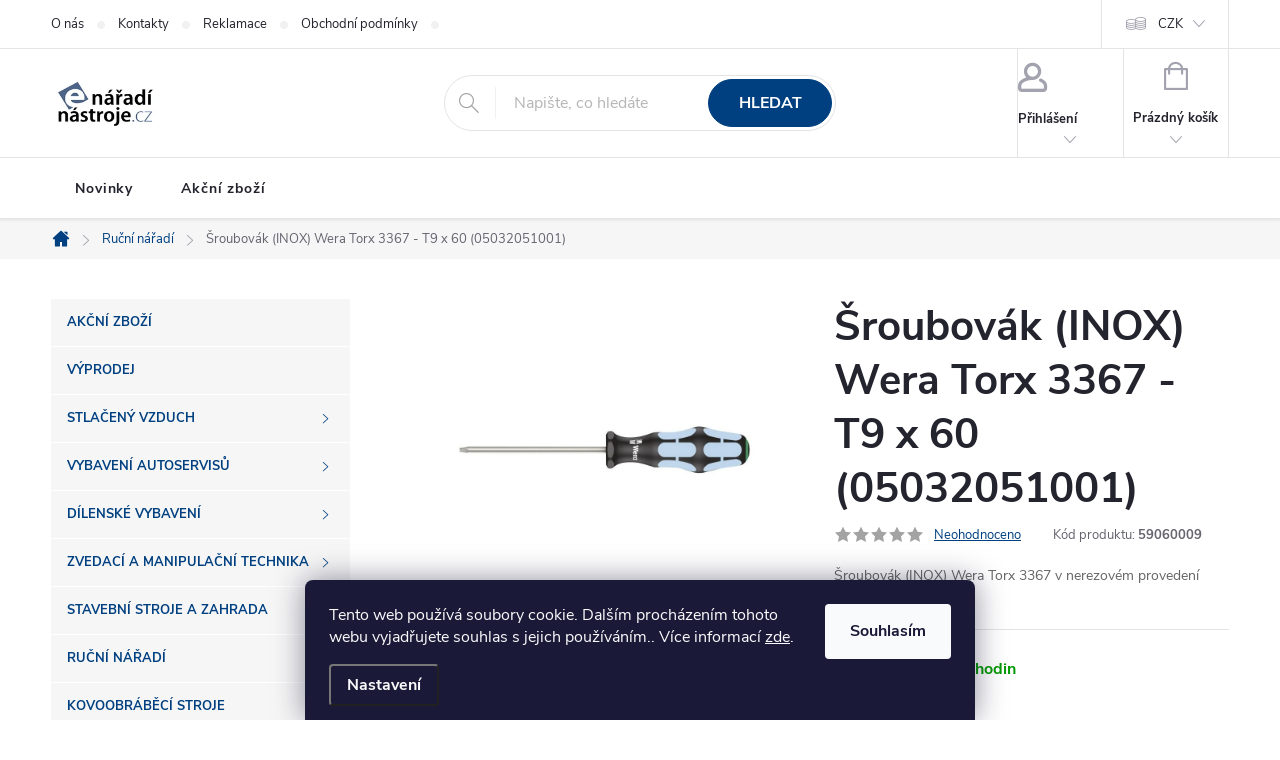

--- FILE ---
content_type: text/html; charset=utf-8
request_url: https://www.enaradinastroje.cz/sroubovak--inox--wera-torx-3367-t9-x-60--05032051001-/
body_size: 37740
content:
<!doctype html><html lang="cs" dir="ltr" class="header-background-light external-fonts-loaded"><head><meta charset="utf-8" /><meta name="viewport" content="width=device-width,initial-scale=1" /><title>Šroubovák (INOX) Wera Torx 3367 - T9 x 60 (05032051001) - Enaradinastroje</title><link rel="preconnect" href="https://cdn.myshoptet.com" /><link rel="dns-prefetch" href="https://cdn.myshoptet.com" /><link rel="preload" href="https://cdn.myshoptet.com/prj/dist/master/cms/libs/jquery/jquery-1.11.3.min.js" as="script" /><link href="https://cdn.myshoptet.com/prj/dist/master/cms/templates/frontend_templates/shared/css/font-face/source-sans-3.css" rel="stylesheet"><link href="https://cdn.myshoptet.com/prj/dist/master/cms/templates/frontend_templates/shared/css/font-face/exo-2.css" rel="stylesheet"><script>
dataLayer = [];
dataLayer.push({'shoptet' : {
    "pageId": 774,
    "pageType": "productDetail",
    "currency": "CZK",
    "currencyInfo": {
        "decimalSeparator": ",",
        "exchangeRate": 1,
        "priceDecimalPlaces": 0,
        "symbol": "K\u010d",
        "symbolLeft": 0,
        "thousandSeparator": " "
    },
    "language": "cs",
    "projectId": 237138,
    "product": {
        "id": 9387,
        "guid": "169486f3-18d3-11e9-a8f6-002590dad85e",
        "hasVariants": false,
        "codes": [
            {
                "code": 59060009
            }
        ],
        "code": "59060009",
        "name": "\u0160roubov\u00e1k (INOX) Wera Torx 3367 - T9 x 60 (05032051001)",
        "appendix": "",
        "weight": 0.029999999999999999,
        "manufacturer": "Wera",
        "manufacturerGuid": "1EF5332D714D6E82A602DA0BA3DED3EE",
        "currentCategory": "Ru\u010dn\u00ed n\u00e1\u0159ad\u00ed",
        "currentCategoryGuid": "6bc3b205-6ccd-11e9-beb1-002590dad85e",
        "defaultCategory": "Ru\u010dn\u00ed n\u00e1\u0159ad\u00ed",
        "defaultCategoryGuid": "6bc3b205-6ccd-11e9-beb1-002590dad85e",
        "currency": "CZK",
        "priceWithVat": 268
    },
    "cartInfo": {
        "id": null,
        "freeShipping": false,
        "freeShippingFrom": 4999,
        "leftToFreeGift": {
            "formattedPrice": "0 K\u010d",
            "priceLeft": 0
        },
        "freeGift": false,
        "leftToFreeShipping": {
            "priceLeft": 4999,
            "dependOnRegion": 0,
            "formattedPrice": "4 999 K\u010d"
        },
        "discountCoupon": [],
        "getNoBillingShippingPrice": {
            "withoutVat": 0,
            "vat": 0,
            "withVat": 0
        },
        "cartItems": [],
        "taxMode": "ORDINARY"
    },
    "cart": [],
    "customer": {
        "priceRatio": 1,
        "priceListId": 1,
        "groupId": null,
        "registered": false,
        "mainAccount": false
    }
}});
dataLayer.push({'cookie_consent' : {
    "marketing": "denied",
    "analytics": "denied"
}});
document.addEventListener('DOMContentLoaded', function() {
    shoptet.consent.onAccept(function(agreements) {
        if (agreements.length == 0) {
            return;
        }
        dataLayer.push({
            'cookie_consent' : {
                'marketing' : (agreements.includes(shoptet.config.cookiesConsentOptPersonalisation)
                    ? 'granted' : 'denied'),
                'analytics': (agreements.includes(shoptet.config.cookiesConsentOptAnalytics)
                    ? 'granted' : 'denied')
            },
            'event': 'cookie_consent'
        });
    });
});
</script>
<meta property="og:type" content="website"><meta property="og:site_name" content="enaradinastroje.cz"><meta property="og:url" content="https://www.enaradinastroje.cz/sroubovak--inox--wera-torx-3367-t9-x-60--05032051001-/"><meta property="og:title" content="Šroubovák (INOX) Wera Torx 3367 - T9 x 60 (05032051001) - Enaradinastroje"><meta name="author" content="Enaradinastroje"><meta name="web_author" content="Shoptet.cz"><meta name="dcterms.rightsHolder" content="www.enaradinastroje.cz"><meta name="robots" content="index,follow"><meta property="og:image" content="https://cdn.myshoptet.com/usr/www.enaradinastroje.cz/user/shop/big/9387_sroubovak--inox--wera-torx-3367-t9-x-60--05032051001-.png?5c3df02a"><meta property="og:description" content="Šroubovák (INOX) Wera Torx 3367 - T9 x 60 (05032051001). Šroubovák (INOX) Wera Torx 3367 v nerezovém provedení"><meta name="description" content="Šroubovák (INOX) Wera Torx 3367 - T9 x 60 (05032051001). Šroubovák (INOX) Wera Torx 3367 v nerezovém provedení"><meta name="google-site-verification" content="162491871"><meta property="product:price:amount" content="268"><meta property="product:price:currency" content="CZK"><style>:root {--color-primary: #004080;--color-primary-h: 210;--color-primary-s: 100%;--color-primary-l: 25%;--color-primary-hover: #207756;--color-primary-hover-h: 157;--color-primary-hover-s: 58%;--color-primary-hover-l: 30%;--color-secondary: #207756;--color-secondary-h: 157;--color-secondary-s: 58%;--color-secondary-l: 30%;--color-secondary-hover: #3b7580;--color-secondary-hover-h: 190;--color-secondary-hover-s: 37%;--color-secondary-hover-l: 37%;--color-tertiary: #ffc807;--color-tertiary-h: 47;--color-tertiary-s: 100%;--color-tertiary-l: 51%;--color-tertiary-hover: #ffbb00;--color-tertiary-hover-h: 44;--color-tertiary-hover-s: 100%;--color-tertiary-hover-l: 50%;--color-header-background: #ffffff;--template-font: "Source Sans 3";--template-headings-font: "Exo 2";--header-background-url: url("https://cdn.myshoptet.com/usr/www.enaradinastroje.cz/user/header_backgrounds/enaradi-1.png");--cookies-notice-background: #1A1937;--cookies-notice-color: #F8FAFB;--cookies-notice-button-hover: #f5f5f5;--cookies-notice-link-hover: #27263f;--templates-update-management-preview-mode-content: "Náhled aktualizací šablony je aktivní pro váš prohlížeč."}</style>
    <script>var shoptet = shoptet || {};</script>
    <script src="https://cdn.myshoptet.com/prj/dist/master/shop/dist/main-3g-header.js.05f199e7fd2450312de2.js"></script>
<!-- User include --><!-- service 776(417) html code header -->
<link type="text/css" rel="stylesheet" media="all"  href="https://cdn.myshoptet.com/usr/paxio.myshoptet.com/user/documents/blank/style.css?v1602546"/>
<link href="https://cdn.myshoptet.com/prj/dist/master/shop/dist/font-shoptet-11.css.62c94c7785ff2cea73b2.css" rel="stylesheet">
<link href="https://cdn.myshoptet.com/usr/paxio.myshoptet.com/user/documents/blank/ikony.css?v9" rel="stylesheet">
<link type="text/css" rel="stylesheet" media="screen"  href="https://cdn.myshoptet.com/usr/paxio.myshoptet.com/user/documents/blank/preklady.css?v27" />
<link rel="stylesheet" href="https://cdn.myshoptet.com/usr/paxio.myshoptet.com/user/documents/blank/Slider/slick.css" />
<link rel="stylesheet" href="https://cdn.myshoptet.com/usr/paxio.myshoptet.com/user/documents/blank/Slider/slick-theme.css?v4" />
<link rel="stylesheet" href="https://cdn.myshoptet.com/usr/paxio.myshoptet.com/user/documents/blank/Slider/slick-classic.css?v3" />

<!-- service 608(256) html code header -->
<link rel="stylesheet" href="https://cdn.myshoptet.com/usr/api.dklab.cz/user/documents/fontawesome/css/all.css?v=1.02" type="text/css" />
<!-- service 659(306) html code header -->
<link rel="stylesheet" type="text/css" href="https://cdn.myshoptet.com/usr/fvstudio.myshoptet.com/user/documents/showmore/fv-studio-app-showmore.css?v=21.10.1">

<!-- service 654(301) html code header -->
<!-- Prefetch Pobo Page Builder CDN  -->
<link rel="dns-prefetch" href="https://image.pobo.cz">
<link href="https://cdnjs.cloudflare.com/ajax/libs/lightgallery/2.7.2/css/lightgallery.min.css" rel="stylesheet">
<link href="https://cdnjs.cloudflare.com/ajax/libs/lightgallery/2.7.2/css/lg-thumbnail.min.css" rel="stylesheet">


<!-- © Pobo Page Builder  -->
<script>
 	  window.addEventListener("DOMContentLoaded", function () {
		  var po = document.createElement("script");
		  po.type = "text/javascript";
		  po.async = true;
		  po.dataset.url = "https://www.pobo.cz";
			po.dataset.cdn = "https://image.pobo.space";
      po.dataset.tier = "standard";
      po.fetchpriority = "high";
      po.dataset.key = btoa(window.location.host);
		  po.id = "pobo-asset-url";
      po.platform = "shoptet";
      po.synergy = false;
		  po.src = "https://image.pobo.space/assets/editor.js?v=13";

		  var s = document.getElementsByTagName("script")[0];
		  s.parentNode.insertBefore(po, s);
	  });
</script>





<!-- project html code header -->
<style>


/* TLAČÍTKA SE ZAOBALENÝMI ROHY */

.btn:not(.cart-count), .compact-form .form-control, .pagination > a, .pagination > strong, a.login-btn{border-radius: 30px;}

/*
#menu li a, .navigation-menu li a{text-transform:inherit;}
#welcome:before{contnet:"";display:none;}
ul#category-banners{display: flex;align-items: center; flex-wrap: wrap;justify-content: center;margin-bottom:15px;}
.categories.expanded .topic a,.categories.expanded .topic{background-color:#566f8e;color:#fff;}
.categories.expanded{background-color:#9fafc5}
.footer-row-element.banner:nth-child(3){margin-top:10px;}
*/
.category-perex hr{display: none;}
.sidebar-inner > ul > li > a{padding: 12px 16px;background: #f6f6f6;font-size: 13px;border-bottom: 1px solid #fff;border-top: 0;display: block;position: relative;z-index: 1;webkit-transition: none;-o-transition: none;transition: none; text-transform: uppercase;}
.sidebar-inner .submenu-arrow{display: none;}
.sidebar-inner > ul > li > a.active{background-color: #212f64; color: #fff; text-decoration: underline;}
.sidebar-inner > ul > li:hover > a{background-color: #212f64; text-decoration: underline; color: #fff;}
.sidebar-inner > ul > li.ext > a::after {content: "\e904";font-family: ikony;position: absolute;right: 20px;top: 50%;transform: translateY(-50%)rotate(270deg);font-size: 7px;line-height: 1;}
.sidebar-inner > ul{padding-left: 0 !important;position: relative;margin: 0 0 32px 0;}
.sidebar-inner > ul > li{list-style: none;position: relative;}
.sidebar-inner > ul > li.ext:hover::after{content: ""; width: 16px; height: 16px; background-color: #fff; -webkit-transform: rotate(45deg); -ms-transform: rotate(45deg); -o-transform: rotate(45deg); transform: rotate(45deg); position: absolute; right: -8px; top: 50%; margin-top: -8px;z-index: 9;}
.sidebar-inner > ul > li > ul {display:  none;}
.sidebar-inner > ul > li:hover > ul{display: flex !important;flex-wrap: wrap;position: absolute;left: 299px;z-index: 9;background:#fff;top: 0;padding: 0 0 30px 0;width: 1095px;box-shadow: 0 2px 39px 0 rgba(0,0,0,0.38);padding: 32px 0 17px 24px;}
.sidebar-inner > ul > li:hover > ul > li{width: 33.333333%;list-style: none; padding-bottom: 24px;padding-right: 24px;display: flex;flex-wrap: wrap;align-items: center;}
.sidebar-inner .menu-image{width: 100px;}
.sidebar-inner > ul > li > ul > li > div {width: calc(100% - 100px);padding-left: 10px;min-height: 75px;display: flex;align-items: center;flex-wrap: wrap;}
.sidebar-inner > ul > li > ul > li > div > ul {padding-left: 0;margin-top: 8px;}
.sidebar-inner > ul > li > ul > li > div > ul > li {line-height: 22px;list-style: none;display: block;margin-right: 10px;}
.sidebar-inner > ul > li > ul > li > div > ul > li:nth-child(n+5){display: none;}
.sidebar-inner > ul > li > ul > li > div > ul > li > a{font-size: 14px;text-decoration: underline;}
.sidebar-inner > ul > li > ul > li > div > ul > li > a:hover{text-decoration: none;}
.sidebar-inner > ul > li > ul > li > div > a {font-weight: bold;font-size: 14px;line-height: 22px;display: block;width: 100%;}
.sidebar-inner > ul > li > ul > li > div > a:hover{text-decoration: underline !important;}
.sidebar-inner .top-navigation-bar-menu{display: none;}
.submenu-visible::before{display: none !important;}
.menu-helper{visibility: hidden;}
@media screen and (min-width: 768px){
#navigation .navigation-in > ul > li > a{font-weight: bold;}
.navigation-in .menu-level-1{display: none;}
}
@media screen and (max-width: 1439px){
.sidebar-inner > ul > li:hover > ul{width: 879px;}
}
@media screen and (max-width: 1199px){
.sidebar-inner > ul > li:hover > ul {width: 704px;left: 268px;}
.sidebar-inner > ul > li:hover > ul > li {width: 50%;}
}
@media screen and (max-width: 991px){
.sidebar-inner > ul > li:hover > ul {width: 522px;left: 220px;}
.sidebar-inner > ul > li > ul > li > div {width: calc(100% - 60px);}
.sidebar-inner .menu-image {width: 60px;}
}
.basic-description > h3:first-child{display: none;}
.essox-wrap {float: none !important;padding-bottom: 24px;}
.basic-description span, .p-short-description span{font-size: 16px !important;}
</style>
<meta name="facebook-domain-verification" content="7wtcs6kqdnnitp342hkm9ao19dgqub" />
<!-- /User include --><link rel="shortcut icon" href="/favicon.ico" type="image/x-icon" /><link rel="canonical" href="https://www.enaradinastroje.cz/sroubovak--inox--wera-torx-3367-t9-x-60--05032051001-/" /><style>/* custom background */@media (min-width: 992px) {body {background-position: top center;background-repeat: no-repeat;background-attachment: scroll;}}</style>    <!-- Global site tag (gtag.js) - Google Analytics -->
    <script async src="https://www.googletagmanager.com/gtag/js?id=G-7BNHPGY4GW"></script>
    <script>
        
        window.dataLayer = window.dataLayer || [];
        function gtag(){dataLayer.push(arguments);}
        

                    console.debug('default consent data');

            gtag('consent', 'default', {"ad_storage":"denied","analytics_storage":"denied","ad_user_data":"denied","ad_personalization":"denied","wait_for_update":500});
            dataLayer.push({
                'event': 'default_consent'
            });
        
        gtag('js', new Date());

                gtag('config', 'UA-136238747-1', { 'groups': "UA" });
        
                gtag('config', 'G-7BNHPGY4GW', {"groups":"GA4","send_page_view":false,"content_group":"productDetail","currency":"CZK","page_language":"cs"});
        
                gtag('config', 'AW-665776912', {"allow_enhanced_conversions":true});
        
        
        
        
        
                    gtag('event', 'page_view', {"send_to":"GA4","page_language":"cs","content_group":"productDetail","currency":"CZK"});
        
                gtag('set', 'currency', 'CZK');

        gtag('event', 'view_item', {
            "send_to": "UA",
            "items": [
                {
                    "id": "59060009",
                    "name": "\u0160roubov\u00e1k (INOX) Wera Torx 3367 - T9 x 60 (05032051001)",
                    "category": "Ru\u010dn\u00ed n\u00e1\u0159ad\u00ed",
                                        "brand": "Wera",
                                                            "price": 221
                }
            ]
        });
        
        
        
        
        
                    gtag('event', 'view_item', {"send_to":"GA4","page_language":"cs","content_group":"productDetail","value":221,"currency":"CZK","items":[{"item_id":"59060009","item_name":"\u0160roubov\u00e1k (INOX) Wera Torx 3367 - T9 x 60 (05032051001)","item_brand":"Wera","item_category":"Ru\u010dn\u00ed n\u00e1\u0159ad\u00ed","price":221,"quantity":1,"index":0}]});
        
        
        
        
        
        
        
        document.addEventListener('DOMContentLoaded', function() {
            if (typeof shoptet.tracking !== 'undefined') {
                for (var id in shoptet.tracking.bannersList) {
                    gtag('event', 'view_promotion', {
                        "send_to": "UA",
                        "promotions": [
                            {
                                "id": shoptet.tracking.bannersList[id].id,
                                "name": shoptet.tracking.bannersList[id].name,
                                "position": shoptet.tracking.bannersList[id].position
                            }
                        ]
                    });
                }
            }

            shoptet.consent.onAccept(function(agreements) {
                if (agreements.length !== 0) {
                    console.debug('gtag consent accept');
                    var gtagConsentPayload =  {
                        'ad_storage': agreements.includes(shoptet.config.cookiesConsentOptPersonalisation)
                            ? 'granted' : 'denied',
                        'analytics_storage': agreements.includes(shoptet.config.cookiesConsentOptAnalytics)
                            ? 'granted' : 'denied',
                                                                                                'ad_user_data': agreements.includes(shoptet.config.cookiesConsentOptPersonalisation)
                            ? 'granted' : 'denied',
                        'ad_personalization': agreements.includes(shoptet.config.cookiesConsentOptPersonalisation)
                            ? 'granted' : 'denied',
                        };
                    console.debug('update consent data', gtagConsentPayload);
                    gtag('consent', 'update', gtagConsentPayload);
                    dataLayer.push(
                        { 'event': 'update_consent' }
                    );
                }
            });
        });
    </script>
<script>
    (function(t, r, a, c, k, i, n, g) { t['ROIDataObject'] = k;
    t[k]=t[k]||function(){ (t[k].q=t[k].q||[]).push(arguments) },t[k].c=i;n=r.createElement(a),
    g=r.getElementsByTagName(a)[0];n.async=1;n.src=c;g.parentNode.insertBefore(n,g)
    })(window, document, 'script', '//www.heureka.cz/ocm/sdk.js?source=shoptet&version=2&page=product_detail', 'heureka', 'cz');

    heureka('set_user_consent', 0);
</script>
</head><body class="desktop id-774 in-rucni-naradi template-11 type-product type-detail multiple-columns-body columns-3 blank-mode blank-mode-css ums_forms_redesign--off ums_a11y_category_page--on ums_discussion_rating_forms--off ums_flags_display_unification--on ums_a11y_login--on mobile-header-version-1">
        <div id="fb-root"></div>
        <script>
            window.fbAsyncInit = function() {
                FB.init({
//                    appId            : 'your-app-id',
                    autoLogAppEvents : true,
                    xfbml            : true,
                    version          : 'v19.0'
                });
            };
        </script>
        <script async defer crossorigin="anonymous" src="https://connect.facebook.net/cs_CZ/sdk.js"></script>    <div class="siteCookies siteCookies--bottom siteCookies--dark js-siteCookies" role="dialog" data-testid="cookiesPopup" data-nosnippet>
        <div class="siteCookies__form">
            <div class="siteCookies__content">
                <div class="siteCookies__text">
                    Tento web používá soubory cookie. Dalším procházením tohoto webu vyjadřujete souhlas s jejich používáním.. Více informací <a href="http://www.enaradinastroje.cz/podminky-ochrany-osobnich-udaju/" target="\" _blank="">zde</a>.
                </div>
                <p class="siteCookies__links">
                    <button class="siteCookies__link js-cookies-settings" aria-label="Nastavení cookies" data-testid="cookiesSettings">Nastavení</button>
                </p>
            </div>
            <div class="siteCookies__buttonWrap">
                                <button class="siteCookies__button js-cookiesConsentSubmit" value="all" aria-label="Přijmout cookies" data-testid="buttonCookiesAccept">Souhlasím</button>
            </div>
        </div>
        <script>
            document.addEventListener("DOMContentLoaded", () => {
                const siteCookies = document.querySelector('.js-siteCookies');
                document.addEventListener("scroll", shoptet.common.throttle(() => {
                    const st = document.documentElement.scrollTop;
                    if (st > 1) {
                        siteCookies.classList.add('siteCookies--scrolled');
                    } else {
                        siteCookies.classList.remove('siteCookies--scrolled');
                    }
                }, 100));
            });
        </script>
    </div>
<a href="#content" class="skip-link sr-only">Přejít na obsah</a><div class="overall-wrapper"><div class="user-action"><div class="container">
    <div class="user-action-in">
                    <div id="login" class="user-action-login popup-widget login-widget" role="dialog" aria-labelledby="loginHeading">
        <div class="popup-widget-inner">
                            <h2 id="loginHeading">Přihlášení k vašemu účtu</h2><div id="customerLogin"><form action="/action/Customer/Login/" method="post" id="formLoginIncluded" class="csrf-enabled formLogin" data-testid="formLogin"><input type="hidden" name="referer" value="" /><div class="form-group"><div class="input-wrapper email js-validated-element-wrapper no-label"><input type="email" name="email" class="form-control" autofocus placeholder="E-mailová adresa (např. jan@novak.cz)" data-testid="inputEmail" autocomplete="email" required /></div></div><div class="form-group"><div class="input-wrapper password js-validated-element-wrapper no-label"><input type="password" name="password" class="form-control" placeholder="Heslo" data-testid="inputPassword" autocomplete="current-password" required /><span class="no-display">Nemůžete vyplnit toto pole</span><input type="text" name="surname" value="" class="no-display" /></div></div><div class="form-group"><div class="login-wrapper"><button type="submit" class="btn btn-secondary btn-text btn-login" data-testid="buttonSubmit">Přihlásit se</button><div class="password-helper"><a href="/registrace/" data-testid="signup" rel="nofollow">Nová registrace</a><a href="/klient/zapomenute-heslo/" rel="nofollow">Zapomenuté heslo</a></div></div></div></form>
</div>                    </div>
    </div>

                            <div id="cart-widget" class="user-action-cart popup-widget cart-widget loader-wrapper" data-testid="popupCartWidget" role="dialog" aria-hidden="true">
    <div class="popup-widget-inner cart-widget-inner place-cart-here">
        <div class="loader-overlay">
            <div class="loader"></div>
        </div>
    </div>

    <div class="cart-widget-button">
        <a href="/kosik/" class="btn btn-conversion" id="continue-order-button" rel="nofollow" data-testid="buttonNextStep">Pokračovat do košíku</a>
    </div>
</div>
            </div>
</div>
</div><div class="top-navigation-bar" data-testid="topNavigationBar">

    <div class="container">

        <div class="top-navigation-contacts">
            <strong>Zákaznická podpora:</strong><a href="mailto:info@enaradinastroje.cz" class="project-email" data-testid="contactboxEmail"><span>info@enaradinastroje.cz</span></a>        </div>

                            <div class="top-navigation-menu">
                <div class="top-navigation-menu-trigger"></div>
                <ul class="top-navigation-bar-menu">
                                            <li class="top-navigation-menu-item-1689">
                            <a href="/o-nas/" target="blank">O nás</a>
                        </li>
                                            <li class="top-navigation-menu-item-29">
                            <a href="/kontakty/">Kontakty</a>
                        </li>
                                            <li class="top-navigation-menu-item-1284">
                            <a href="/reklamace/">Reklamace</a>
                        </li>
                                            <li class="top-navigation-menu-item-39">
                            <a href="/obchodni-podminky/">Obchodní podmínky</a>
                        </li>
                                            <li class="top-navigation-menu-item-691">
                            <a href="/podminky-ochrany-osobnich-udaju/">Podmínky ochrany osobních údajů </a>
                        </li>
                                            <li class="top-navigation-menu-item-3743">
                            <a href="/nakup-na-splatky-essox/">Nákup na splátky ESSOX</a>
                        </li>
                                            <li class="top-navigation-menu-item-1278">
                            <a href="/doprava/">Doprava</a>
                        </li>
                                            <li class="top-navigation-menu-item-1281">
                            <a href="/platebni-podminky/">Platební podmínky</a>
                        </li>
                                            <li class="top-navigation-menu-item-27">
                            <a href="/platba-gopay/">Platba GoPay</a>
                        </li>
                                            <li class="top-navigation-menu-item-5404">
                            <a href="/-420-603-319382/">+420 603 319382</a>
                        </li>
                                    </ul>
                <ul class="top-navigation-bar-menu-helper"></ul>
            </div>
        
        <div class="top-navigation-tools top-navigation-tools--language">
            <div class="responsive-tools">
                <a href="#" class="toggle-window" data-target="search" aria-label="Hledat" data-testid="linkSearchIcon"></a>
                                                            <a href="#" class="toggle-window" data-target="login"></a>
                                                    <a href="#" class="toggle-window" data-target="navigation" aria-label="Menu" data-testid="hamburgerMenu"></a>
            </div>
                <div class="dropdown">
        <span>Ceny v:</span>
        <button id="topNavigationDropdown" type="button" data-toggle="dropdown" aria-haspopup="true" aria-expanded="false">
            CZK
            <span class="caret"></span>
        </button>
        <ul class="dropdown-menu" aria-labelledby="topNavigationDropdown"><li><a href="/action/Currency/changeCurrency/?currencyCode=CZK" rel="nofollow">CZK</a></li><li><a href="/action/Currency/changeCurrency/?currencyCode=EUR" rel="nofollow">EUR</a></li></ul>
    </div>
            <button class="top-nav-button top-nav-button-login toggle-window" type="button" data-target="login" aria-haspopup="dialog" aria-controls="login" aria-expanded="false" data-testid="signin"><span>Přihlášení</span></button>        </div>

    </div>

</div>
<header id="header"><div class="container navigation-wrapper">
    <div class="header-top">
        <div class="site-name-wrapper">
            <div class="site-name"><a href="/" data-testid="linkWebsiteLogo"><img src="https://cdn.myshoptet.com/usr/www.enaradinastroje.cz/user/logos/enaradi-1.png" alt="Enaradinastroje" fetchpriority="low" /></a></div>        </div>
        <div class="search" itemscope itemtype="https://schema.org/WebSite">
            <meta itemprop="headline" content="Ruční nářadí"/><meta itemprop="url" content="https://www.enaradinastroje.cz"/><meta itemprop="text" content="Šroubovák (INOX) Wera Torx 3367 - T9 x 60 (05032051001). Šroubovák (INOX) Wera Torx 3367 v nerezovém provedení"/>            <form action="/action/ProductSearch/prepareString/" method="post"
    id="formSearchForm" class="search-form compact-form js-search-main"
    itemprop="potentialAction" itemscope itemtype="https://schema.org/SearchAction" data-testid="searchForm">
    <fieldset>
        <meta itemprop="target"
            content="https://www.enaradinastroje.cz/vyhledavani/?string={string}"/>
        <input type="hidden" name="language" value="cs"/>
        
            
<input
    type="search"
    name="string"
        class="query-input form-control search-input js-search-input"
    placeholder="Napište, co hledáte"
    autocomplete="off"
    required
    itemprop="query-input"
    aria-label="Vyhledávání"
    data-testid="searchInput"
>
            <button type="submit" class="btn btn-default" data-testid="searchBtn">Hledat</button>
        
    </fieldset>
</form>
        </div>
        <div class="navigation-buttons">
                
    <a href="/kosik/" class="btn btn-icon toggle-window cart-count" data-target="cart" data-hover="true" data-redirect="true" data-testid="headerCart" rel="nofollow" aria-haspopup="dialog" aria-expanded="false" aria-controls="cart-widget">
        
                <span class="sr-only">Nákupní košík</span>
        
            <span class="cart-price visible-lg-inline-block" data-testid="headerCartPrice">
                                    Prázdný košík                            </span>
        
    
            </a>
        </div>
    </div>
    <nav id="navigation" aria-label="Hlavní menu" data-collapsible="true"><div class="navigation-in menu"><ul class="menu-level-1" role="menubar" data-testid="headerMenuItems"><li class="appended-category menu-item-4308" role="none"><a href="/akcni-zbozi/"><b>Akční zboží</b></a></li><li class="appended-category menu-item-4140" role="none"><a href="/vyprodej/"><b>Výprodej</b></a></li><li class="appended-category menu-item-5533 ext" role="none"><a href="/stlaceny-vzduch/"><b>Stlačený vzduch</b><span class="submenu-arrow" role="menuitem"></span></a><ul class="menu-level-2 menu-level-2-appended" role="menu"><li class="menu-item-5545" role="none"><a href="/pistove-kompresory/" data-testid="headerMenuItem" role="menuitem"><span>Pístové kompresory</span></a></li><li class="menu-item-5536" role="none"><a href="/prislusenstvi-ke-kompresorum/" data-testid="headerMenuItem" role="menuitem"><span>Příslušenství ke kompresorům</span></a></li><li class="menu-item-5560" role="none"><a href="/pneumaticke-naradi/" data-testid="headerMenuItem" role="menuitem"><span>Pneumatické nářadí</span></a></li><li class="menu-item-5554" role="none"><a href="/uprava-stlaceneho-vzduchu-2/" data-testid="headerMenuItem" role="menuitem"><span>Úprava stlačeného vzduchu</span></a></li><li class="menu-item-5599" role="none"><a href="/hadice-a-rozvody-vzduchu/" data-testid="headerMenuItem" role="menuitem"><span>Hadice a rozvody vzduchu</span></a></li><li class="menu-item-5638" role="none"><a href="/rychlospojky-a-sroubeni-2/" data-testid="headerMenuItem" role="menuitem"><span>Rychlospojky a šroubení</span></a></li></ul></li><li class="appended-category menu-item-879 ext" role="none"><a href="/vybaveni-autoservisu/"><b>Vybavení autoservisů</b><span class="submenu-arrow" role="menuitem"></span></a><ul class="menu-level-2 menu-level-2-appended" role="menu"><li class="menu-item-4909" role="none"><a href="/zvedaky-pro-motocykly/" data-testid="headerMenuItem" role="menuitem"><span>Zvedáky pro motocykly</span></a></li><li class="menu-item-4938" role="none"><a href="/mobilni-zvedaky/" data-testid="headerMenuItem" role="menuitem"><span>Mobilní zvedáky</span></a></li><li class="menu-item-4929" role="none"><a href="/nuzkove-zvedaky/" data-testid="headerMenuItem" role="menuitem"><span>Nůžkové zvedáky</span></a></li><li class="menu-item-5083" role="none"><a href="/dvousloupove-zvedaky/" data-testid="headerMenuItem" role="menuitem"><span>Dvousloupové zvedáky</span></a></li><li class="menu-item-5530" role="none"><a href="/parkovaci-zvedaky/" data-testid="headerMenuItem" role="menuitem"><span>Parkovací zvedáky</span></a></li><li class="menu-item-5116" role="none"><a href="/pojizdne-dilenske-zvedaky/" data-testid="headerMenuItem" role="menuitem"><span>Pojízdné dílenské zvedáky</span></a></li><li class="menu-item-5134" role="none"><a href="/ostatni-zvedaky-a-podpery/" data-testid="headerMenuItem" role="menuitem"><span>Ostatní zvedáky a podpěry</span></a></li><li class="menu-item-5275" role="none"><a href="/karosarske-prace/" data-testid="headerMenuItem" role="menuitem"><span>Karosářské práce</span></a></li><li class="menu-item-5191" role="none"><a href="/olejove-a-tukove-hospodarstvi/" data-testid="headerMenuItem" role="menuitem"><span>Olejové a tukové hospodářství</span></a></li><li class="menu-item-1170" role="none"><a href="/montazni-paky--pacidla/" data-testid="headerMenuItem" role="menuitem"><span>Montážní páky, páčidla</span></a></li><li class="menu-item-1176" role="none"><a href="/klice-a-kleste-pro-automobily/" data-testid="headerMenuItem" role="menuitem"><span>Klíče a kleště pro automobily</span></a></li><li class="menu-item-4888" role="none"><a href="/cerpaci-stanice--nadrze/" data-testid="headerMenuItem" role="menuitem"><span>Čerpací stanice, nádrže</span></a></li></ul></li><li class="appended-category menu-item-945 ext" role="none"><a href="/dilenske-vybaveni/"><b>Dílenské vybavení</b><span class="submenu-arrow" role="menuitem"></span></a><ul class="menu-level-2 menu-level-2-appended" role="menu"><li class="menu-item-4317" role="none"><a href="/hydraulicke-zvedaci-stoly-a-plosiny/" data-testid="headerMenuItem" role="menuitem"><span>Hydraulické zvedací stoly a plošiny</span></a></li><li class="menu-item-4871" role="none"><a href="/ochlazovace-vzduchu/" data-testid="headerMenuItem" role="menuitem"><span>Ochlazovače vzduchu</span></a></li><li class="menu-item-4868" role="none"><a href="/ventilatory/" data-testid="headerMenuItem" role="menuitem"><span>Ventilátory</span></a></li><li class="menu-item-5866" role="none"><a href="/klimatizace/" data-testid="headerMenuItem" role="menuitem"><span>Klimatizace</span></a></li><li class="menu-item-4173" role="none"><a href="/topidla/" data-testid="headerMenuItem" role="menuitem"><span>Topidla</span></a></li><li class="menu-item-4302" role="none"><a href="/odvlhcovace/" data-testid="headerMenuItem" role="menuitem"><span>Odvlhčovače</span></a></li><li class="menu-item-5833" role="none"><a href="/navijeci-bubny-3/" data-testid="headerMenuItem" role="menuitem"><span>Navíjecí bubny</span></a></li><li class="menu-item-2088" role="none"><a href="/cistici-stroje/" data-testid="headerMenuItem" role="menuitem"><span>Čistící stroje</span></a></li><li class="menu-item-4903" role="none"><a href="/palivova-cerpadla/" data-testid="headerMenuItem" role="menuitem"><span>Palivová čerpadla</span></a></li><li class="menu-item-5389" role="none"><a href="/dilenske-voziky-a-stoly/" data-testid="headerMenuItem" role="menuitem"><span>Dílenské vozíky a stoly</span></a></li><li class="menu-item-1185" role="none"><a href="/kufry--brasny-na-naradi/" data-testid="headerMenuItem" role="menuitem"><span>Kufry, brašny na nářadí</span></a></li><li class="menu-item-1326" role="none"><a href="/pracovni-svetla--lampy/" data-testid="headerMenuItem" role="menuitem"><span>Pracovní světla, lampy</span></a></li></ul></li><li class="appended-category menu-item-4856 ext" role="none"><a href="/zvedaci-a-manipulacni-technika/"><b>Zvedací a manipulační technika</b><span class="submenu-arrow" role="menuitem"></span></a><ul class="menu-level-2 menu-level-2-appended" role="menu"><li class="menu-item-5152" role="none"><a href="/hydraulicke-a-elektricke-zvedaci-stoly-a-plosiny/" data-testid="headerMenuItem" role="menuitem"><span>Hydraulické a elektrické zvedací stoly a plošiny</span></a></li><li class="menu-item-5113" role="none"><a href="/dilenske-a-stavebni-jeraby-2/" data-testid="headerMenuItem" role="menuitem"><span>Dílenské a stavební jeřáby</span></a></li><li class="menu-item-5182" role="none"><a href="/jerabove-pojezdy-a-zavesy/" data-testid="headerMenuItem" role="menuitem"><span>Jeřábové pojezdy a závěsy</span></a></li><li class="menu-item-5185" role="none"><a href="/rucni-a-elektricke-navijaky-2/" data-testid="headerMenuItem" role="menuitem"><span>Ruční a elektrické navijáky</span></a></li><li class="menu-item-5095" role="none"><a href="/elektricke-lanove-kladkostroje/" data-testid="headerMenuItem" role="menuitem"><span>Elektrické lanové kladkostroje</span></a></li><li class="menu-item-5101" role="none"><a href="/elektricke-retezove-kladkostroje/" data-testid="headerMenuItem" role="menuitem"><span>Elektrické řetězové kladkostroje</span></a></li><li class="menu-item-5188" role="none"><a href="/rucni-kladkostroje/" data-testid="headerMenuItem" role="menuitem"><span>Ruční kladkostroje</span></a></li><li class="menu-item-5086" role="none"><a href="/transportni-plosiny-a-voziky-2/" data-testid="headerMenuItem" role="menuitem"><span>Transportní plošiny a vozíky</span></a></li><li class="menu-item-4844" role="none"><a href="/rucni-a-elektricke-vysokozdvizne-voziky/" data-testid="headerMenuItem" role="menuitem"><span>Ruční a elektrické vysokozdvižné vozíky</span></a></li><li class="menu-item-4824" role="none"><a href="/paletove-voziky/" data-testid="headerMenuItem" role="menuitem"><span>Paletové vozíky</span></a></li><li class="menu-item-5263" role="none"><a href="/manipulace-se-sudy/" data-testid="headerMenuItem" role="menuitem"><span>Manipulace se sudy</span></a></li><li class="menu-item-5266" role="none"><a href="/valeckove-trate/" data-testid="headerMenuItem" role="menuitem"><span>Válečkové tratě</span></a></li><li class="menu-item-5260" role="none"><a href="/permanentni-zvedaci-magnety/" data-testid="headerMenuItem" role="menuitem"><span>Permanentní zvedací magnety</span></a></li></ul></li><li class="appended-category menu-item-957 ext" role="none"><a href="/stavebni-stroje-a-zahrada/"><b>Stavební stroje a zahrada</b><span class="submenu-arrow" role="menuitem"></span></a><ul class="menu-level-2 menu-level-2-appended" role="menu"><li class="menu-item-936" role="none"><a href="/elektrocentraly-2/" data-testid="headerMenuItem" role="menuitem"><span>Elektrocentrály</span></a></li><li class="menu-item-4923" role="none"><a href="/stepkovace-a-drtice-vetvi/" data-testid="headerMenuItem" role="menuitem"><span>Štěpkovače a drtiče větví</span></a></li><li class="menu-item-5872" role="none"><a href="/dopravniky-na-drevo/" data-testid="headerMenuItem" role="menuitem"><span>Dopravníky na dřevo</span></a></li><li class="menu-item-5002" role="none"><a href="/cepove-sekacky-na-travu/" data-testid="headerMenuItem" role="menuitem"><span>Cepové sekačky na trávu</span></a></li><li class="menu-item-5014" role="none"><a href="/benzinove-kultivatory/" data-testid="headerMenuItem" role="menuitem"><span>Benzinové kultivátory</span></a></li><li class="menu-item-5020" role="none"><a href="/cerpaci-stanice-a-nadrze-na-kapaliny/" data-testid="headerMenuItem" role="menuitem"><span>Čerpací stanice a nádrže na kapaliny</span></a></li><li class="menu-item-5035" role="none"><a href="/privesy/" data-testid="headerMenuItem" role="menuitem"><span>Přívěsy</span></a></li><li class="menu-item-5038" role="none"><a href="/elektricke-voziky--minidumpery/" data-testid="headerMenuItem" role="menuitem"><span>Elektrické vozíky, minidumpery</span></a></li><li class="menu-item-5047" role="none"><a href="/benzinove-trakare-a-minidumpery/" data-testid="headerMenuItem" role="menuitem"><span>Benzínové trakaře a minidumpery</span></a></li><li class="menu-item-3092" role="none"><a href="/benzinova-cerpadla/" data-testid="headerMenuItem" role="menuitem"><span>Benzínová čerpadla</span></a></li><li class="menu-item-4024" role="none"><a href="/vibracni-desky-a-pechy/" data-testid="headerMenuItem" role="menuitem"><span>Vibrační desky a pěchy</span></a></li><li class="menu-item-5044" role="none"><a href="/rampy/" data-testid="headerMenuItem" role="menuitem"><span>Rampy</span></a></li><li class="menu-item-5059" role="none"><a href="/stavebni-ulozne-boxy-2/" data-testid="headerMenuItem" role="menuitem"><span>Stavební úložné boxy</span></a></li><li class="menu-item-5056" role="none"><a href="/rezacky-kamene-a-cihel/" data-testid="headerMenuItem" role="menuitem"><span>Řezačky kamene a cihel</span></a></li><li class="menu-item-5242" role="none"><a href="/ulozne-boxy-a-kufry-na-naradi/" data-testid="headerMenuItem" role="menuitem"><span>Úložné boxy a kufry na nářadí</span></a></li><li class="menu-item-1095" role="none"><a href="/diamantove-kotouce/" data-testid="headerMenuItem" role="menuitem"><span>Diamantové kotouče</span></a></li><li class="menu-item-3254" role="none"><a href="/sekace--spice--dlata/" data-testid="headerMenuItem" role="menuitem"><span>Sekáče, špice, dláta</span></a></li><li class="menu-item-3482" role="none"><a href="/zednicke-naradi/" data-testid="headerMenuItem" role="menuitem"><span>Zednické nářadí</span></a></li><li class="menu-item-1803" role="none"><a href="/vrtaky-do-betonu--kamene/" data-testid="headerMenuItem" role="menuitem"><span>Vrtáky do betonu, kamene</span></a></li></ul></li><li class="appended-category menu-item-774 ext" role="none"><a href="/rucni-naradi/"><b>Ruční nářadí</b><span class="submenu-arrow" role="menuitem"></span></a><ul class="menu-level-2 menu-level-2-appended" role="menu"><li class="menu-item-978" role="none"><a href="/sroubovaky/" data-testid="headerMenuItem" role="menuitem"><span>Šroubováky</span></a></li><li class="menu-item-1062" role="none"><a href="/rucni-sverky/" data-testid="headerMenuItem" role="menuitem"><span>Ruční svěrky</span></a></li><li class="menu-item-1221" role="none"><a href="/bity--drzaky--nastavce/" data-testid="headerMenuItem" role="menuitem"><span>Bity, držáky, nástavce</span></a></li><li class="menu-item-1308" role="none"><a href="/gola-sady-a-racny/" data-testid="headerMenuItem" role="menuitem"><span>Gola sady a ráčny</span></a></li><li class="menu-item-1389" role="none"><a href="/klice/" data-testid="headerMenuItem" role="menuitem"><span>Klíče</span></a></li><li class="menu-item-1437" role="none"><a href="/nuzky-a-noze/" data-testid="headerMenuItem" role="menuitem"><span>Nůžky a nože</span></a></li><li class="menu-item-1485" role="none"><a href="/kladiva/" data-testid="headerMenuItem" role="menuitem"><span>Kladiva</span></a></li><li class="menu-item-792" role="none"><a href="/dlata/" data-testid="headerMenuItem" role="menuitem"><span>Dláta</span></a></li><li class="menu-item-1506" role="none"><a href="/razniky--vytloukace-zavlacek/" data-testid="headerMenuItem" role="menuitem"><span>Razníky, vytloukače závlaček</span></a></li><li class="menu-item-1530" role="none"><a href="/momentove-klice/" data-testid="headerMenuItem" role="menuitem"><span>Momentové klíče</span></a></li><li class="menu-item-1560" role="none"><a href="/kleste/" data-testid="headerMenuItem" role="menuitem"><span>Kleště</span></a></li><li class="menu-item-960" role="none"><a href="/stahovaky--separatory/" data-testid="headerMenuItem" role="menuitem"><span>Stahováky</span></a></li><li class="menu-item-1983" role="none"><a href="/naradi-pro-instalatery/" data-testid="headerMenuItem" role="menuitem"><span>Nářadí pro instalatéry</span></a></li><li class="menu-item-2037" role="none"><a href="/vytahovaky-sroubu/" data-testid="headerMenuItem" role="menuitem"><span>Vytahováky šroubů</span></a></li><li class="menu-item-3128" role="none"><a href="/pilniky/" data-testid="headerMenuItem" role="menuitem"><span>Pilníky</span></a></li><li class="menu-item-2073" role="none"><a href="/hrebikovacky-a-sponkovacky/" data-testid="headerMenuItem" role="menuitem"><span>Hřebíkovačky a sponkovačky</span></a></li><li class="menu-item-2189" role="none"><a href="/derovace--sekace--vysekavace/" data-testid="headerMenuItem" role="menuitem"><span>Děrovače, sekáče, vysekávače</span></a></li><li class="menu-item-3227" role="none"><a href="/tesarske-uhelniky-a-sablony/" data-testid="headerMenuItem" role="menuitem"><span>Tesařské úhelníky a šablony</span></a></li><li class="menu-item-1710" role="none"><a href="/vrtaky-do-dreva/" data-testid="headerMenuItem" role="menuitem"><span>Vrtáky do dřeva</span></a></li><li class="menu-item-4101" role="none"><a href="/sekery/" data-testid="headerMenuItem" role="menuitem"><span>Sekery</span></a></li><li class="menu-item-4066" role="none"><a href="/drzaky-na-tabulove-sklo/" data-testid="headerMenuItem" role="menuitem"><span>Držáky na tabulové sklo</span></a></li><li class="menu-item-2738" role="none"><a href="/sady-naradi/" data-testid="headerMenuItem" role="menuitem"><span>Sady nářadí</span></a></li></ul></li><li class="appended-category menu-item-2198 ext" role="none"><a href="/kovoobrabeci-stroje/"><b>Kovoobráběcí stroje</b><span class="submenu-arrow" role="menuitem"></span></a><ul class="menu-level-2 menu-level-2-appended" role="menu"><li class="menu-item-5230" role="none"><a href="/vrtacky-2/" data-testid="headerMenuItem" role="menuitem"><span>Vrtačky</span></a></li><li class="menu-item-5290" role="none"><a href="/pily/" data-testid="headerMenuItem" role="menuitem"><span>Pily</span></a></li><li class="menu-item-5296" role="none"><a href="/brusky-4/" data-testid="headerMenuItem" role="menuitem"><span>Brusky</span></a></li><li class="menu-item-5065" role="none"><a href="/hydraulicke-lisy/" data-testid="headerMenuItem" role="menuitem"><span>Hydraulické lisy</span></a></li><li class="menu-item-5305" role="none"><a href="/prislusenstvi-pro-kovoobrabeci-stroje/" data-testid="headerMenuItem" role="menuitem"><span>Příslušenství pro kovoobráběcí stroje</span></a></li></ul></li><li class="appended-category menu-item-948 ext" role="none"><a href="/kovoobrabeni-prislusenstvi/"><b>Kovoobrábění příslušenství</b><span class="submenu-arrow" role="menuitem"></span></a><ul class="menu-level-2 menu-level-2-appended" role="menu"><li class="menu-item-5869" role="none"><a href="/kovoobrabeci-nastroje/" data-testid="headerMenuItem" role="menuitem"><span>Kovoobráběcí nástroje</span></a></li><li class="menu-item-1449" role="none"><a href="/upinani-nastroju/" data-testid="headerMenuItem" role="menuitem"><span>Upínání nástrojů</span></a></li><li class="menu-item-942" role="none"><a href="/upinaci-naradi/" data-testid="headerMenuItem" role="menuitem"><span>Upínací nářadí</span></a></li><li class="menu-item-954" role="none"><a href="/merici-technika/" data-testid="headerMenuItem" role="menuitem"><span>Měřící technika</span></a></li></ul></li><li class="appended-category menu-item-5320 ext" role="none"><a href="/svareni/"><b>Sváření</b><span class="submenu-arrow" role="menuitem"></span></a><ul class="menu-level-2 menu-level-2-appended" role="menu"><li class="menu-item-5323" role="none"><a href="/odsavaci-zarizeni-pro-svarovani/" data-testid="headerMenuItem" role="menuitem"><span>Odsávací zařízení pro svařování</span></a></li><li class="menu-item-5329" role="none"><a href="/svareci-stoly-a-polohovaci-zarizeni/" data-testid="headerMenuItem" role="menuitem"><span>Svářecí stoly a polohovací zařízení</span></a></li><li class="menu-item-5326" role="none"><a href="/ochrana-pro-svareni/" data-testid="headerMenuItem" role="menuitem"><span>Ochrana pro sváření</span></a></li></ul></li><li class="appended-category menu-item-2019 ext" role="none"><a href="/brusivo/"><b>Brusivo</b><span class="submenu-arrow" role="menuitem"></span></a><ul class="menu-level-2 menu-level-2-appended" role="menu"><li class="menu-item-2022" role="none"><a href="/brusne-role/" data-testid="headerMenuItem" role="menuitem"><span>Brusné role</span></a></li><li class="menu-item-3317" role="none"><a href="/brusne-pasy/" data-testid="headerMenuItem" role="menuitem"><span>Brusné pásy</span></a></li><li class="menu-item-3344" role="none"><a href="/brusne-archy/" data-testid="headerMenuItem" role="menuitem"><span>Brusné archy</span></a></li><li class="menu-item-2028" role="none"><a href="/lamelove-kotouce/" data-testid="headerMenuItem" role="menuitem"><span>Lamelové kotouče</span></a></li><li class="menu-item-3332" role="none"><a href="/fibrove-kotouce/" data-testid="headerMenuItem" role="menuitem"><span>Fíbrové kotouče</span></a></li><li class="menu-item-3338" role="none"><a href="/brusne-kotouce-na-suchy-zip/" data-testid="headerMenuItem" role="menuitem"><span>Brusné kotouče na suchý zip</span></a></li><li class="menu-item-2930" role="none"><a href="/brusne-kotouce/" data-testid="headerMenuItem" role="menuitem"><span>Brusné kotouče </span></a></li><li class="menu-item-3293" role="none"><a href="/stopkova-brusna-teliska/" data-testid="headerMenuItem" role="menuitem"><span>Stopková brusná tělíska</span></a></li><li class="menu-item-2031" role="none"><a href="/brusivo-3m-roloc/" data-testid="headerMenuItem" role="menuitem"><span>Brusivo 3M ROLOC</span></a></li><li class="menu-item-2103" role="none"><a href="/rezne-kotouce/" data-testid="headerMenuItem" role="menuitem"><span>Řezné kotouče</span></a></li><li class="menu-item-3017" role="none"><a href="/technicke-kartace--dratene/" data-testid="headerMenuItem" role="menuitem"><span>Technické kartáče (drátěné)</span></a></li><li class="menu-item-3302" role="none"><a href="/rounove--plstene-brusivo/" data-testid="headerMenuItem" role="menuitem"><span>Rounové, plstěné brusivo</span></a></li><li class="menu-item-3377" role="none"><a href="/filcove-kotouce/" data-testid="headerMenuItem" role="menuitem"><span>Filcové kotouče</span></a></li><li class="menu-item-3305" role="none"><a href="/brusne-valce/" data-testid="headerMenuItem" role="menuitem"><span>Brusné válce</span></a></li><li class="menu-item-3191" role="none"><a href="/orovnavace-brusnych-kotoucu/" data-testid="headerMenuItem" role="menuitem"><span>Orovnávače brusných kotoučů</span></a></li><li class="menu-item-3356" role="none"><a href="/brousky--brusne-kameny/" data-testid="headerMenuItem" role="menuitem"><span>Brousky, brusné kameny</span></a></li><li class="menu-item-3371" role="none"><a href="/brusne-houbicky--bloky/" data-testid="headerMenuItem" role="menuitem"><span>Brusné houbičky, bloky</span></a></li><li class="menu-item-3446" role="none"><a href="/lestici-pasty-a-lapovacky/" data-testid="headerMenuItem" role="menuitem"><span>Leštící pasty a lapovačky</span></a></li><li class="menu-item-4072" role="none"><a href="/specialni-brusivo/" data-testid="headerMenuItem" role="menuitem"><span>Speciální brusivo</span></a></li></ul></li></ul>
    <ul class="navigationActions" role="menu">
                    <li class="ext" role="none">
                <a href="#">
                                            <span>
                            <span>Měna</span>
                            <span>(CZK)</span>
                        </span>
                                        <span class="submenu-arrow"></span>
                </a>
                <ul class="navigationActions__submenu menu-level-2" role="menu">
                    <li role="none">
                                                    <ul role="menu">
                                                                    <li class="navigationActions__submenu__item navigationActions__submenu__item--active" role="none">
                                        <a href="/action/Currency/changeCurrency/?currencyCode=CZK" rel="nofollow" role="menuitem">CZK</a>
                                    </li>
                                                                    <li class="navigationActions__submenu__item" role="none">
                                        <a href="/action/Currency/changeCurrency/?currencyCode=EUR" rel="nofollow" role="menuitem">EUR</a>
                                    </li>
                                                            </ul>
                                                                    </li>
                </ul>
            </li>
                            <li role="none">
                                    <a href="/login/?backTo=%2Fsroubovak--inox--wera-torx-3367-t9-x-60--05032051001-%2F" rel="nofollow" data-testid="signin" role="menuitem"><span>Přihlášení</span></a>
                            </li>
                        </ul>
</div><span class="navigation-close"></span></nav><div class="menu-helper" data-testid="hamburgerMenu"><span>Více</span></div>
</div></header><!-- / header -->


                    <div class="container breadcrumbs-wrapper">
            <div class="breadcrumbs navigation-home-icon-wrapper" itemscope itemtype="https://schema.org/BreadcrumbList">
                                                                            <span id="navigation-first" data-basetitle="Enaradinastroje" itemprop="itemListElement" itemscope itemtype="https://schema.org/ListItem">
                <a href="/" itemprop="item" class="navigation-home-icon"><span class="sr-only" itemprop="name">Domů</span></a>
                <span class="navigation-bullet">/</span>
                <meta itemprop="position" content="1" />
            </span>
                                <span id="navigation-1" itemprop="itemListElement" itemscope itemtype="https://schema.org/ListItem">
                <a href="/rucni-naradi/" itemprop="item" data-testid="breadcrumbsSecondLevel"><span itemprop="name">Ruční nářadí</span></a>
                <span class="navigation-bullet">/</span>
                <meta itemprop="position" content="2" />
            </span>
                                            <span id="navigation-2" itemprop="itemListElement" itemscope itemtype="https://schema.org/ListItem" data-testid="breadcrumbsLastLevel">
                <meta itemprop="item" content="https://www.enaradinastroje.cz/sroubovak--inox--wera-torx-3367-t9-x-60--05032051001-/" />
                <meta itemprop="position" content="3" />
                <span itemprop="name" data-title="Šroubovák (INOX) Wera Torx 3367 - T9 x 60 (05032051001)">Šroubovák (INOX) Wera Torx 3367 - T9 x 60 (05032051001) <span class="appendix"></span></span>
            </span>
            </div>
        </div>
    
<div id="content-wrapper" class="container content-wrapper">
    
    <div class="content-wrapper-in">
                                                <aside class="sidebar sidebar-left"  data-testid="sidebarMenu">
                                                                                                <div class="sidebar-inner">
                                                                                                        <div class="box box-bg-variant box-sm box-topProducts">        <div class="top-products-wrapper js-top10" >
        <h4><span>Top 5 produktů</span></h4>
        <ol class="top-products">
                            <li class="display-image">
                                            <a href="/hadicka-polyamid-pa12-4-6-1m/" class="top-products-image">
                            <img src="data:image/svg+xml,%3Csvg%20width%3D%22100%22%20height%3D%22100%22%20xmlns%3D%22http%3A%2F%2Fwww.w3.org%2F2000%2Fsvg%22%3E%3C%2Fsvg%3E" alt="hadicka-polyamid-pa12-4-6-1m" width="100" height="100"  data-src="https://cdn.myshoptet.com/usr/www.enaradinastroje.cz/user/shop/related/61644-1_hadicka-polyamid-pa12-4-6-1m.png?683ec6eb" fetchpriority="low" />
                        </a>
                                        <a href="/hadicka-polyamid-pa12-4-6-1m/" class="top-products-content">
                        <span class="top-products-name">  Hadička polyamid PA12 4/6 - 1m</span>
                        
                                                        <strong>
                                21 Kč
                                

                            </strong>
                                                    
                    </a>
                </li>
                            <li class="display-image">
                                            <a href="/pojistny-ventil-na-vzduch-1-4--11-bar--tuv/" class="top-products-image">
                            <img src="data:image/svg+xml,%3Csvg%20width%3D%22100%22%20height%3D%22100%22%20xmlns%3D%22http%3A%2F%2Fwww.w3.org%2F2000%2Fsvg%22%3E%3C%2Fsvg%3E" alt="pojistny-ventil-na-vzduch-10-bar--zavit-1-4-tuv" width="100" height="100"  data-src="https://cdn.myshoptet.com/usr/www.enaradinastroje.cz/user/shop/related/51546-1_pojistny-ventil-na-vzduch-10-bar--zavit-1-4-tuv.jpg?683ec72a" fetchpriority="low" />
                        </a>
                                        <a href="/pojistny-ventil-na-vzduch-1-4--11-bar--tuv/" class="top-products-content">
                        <span class="top-products-name">  Pojistný ventil na vzduch 11 bar, závit 1/4&quot;, TÜV</span>
                        
                                                        <strong>
                                409 Kč
                                

                            </strong>
                                                    
                    </a>
                </li>
                            <li class="display-image">
                                            <a href="/kartac-na-trysky-format-ocelovy--4-mm/" class="top-products-image">
                            <img src="data:image/svg+xml,%3Csvg%20width%3D%22100%22%20height%3D%22100%22%20xmlns%3D%22http%3A%2F%2Fwww.w3.org%2F2000%2Fsvg%22%3E%3C%2Fsvg%3E" alt="Kartáč na trysky Format ocelový  4 mm" width="100" height="100"  data-src="https://cdn.myshoptet.com/usr/www.enaradinastroje.cz/user/shop/related/29786_kartac-na-trysky-format-ocelovy--4-mm.png?5e7cb52b" fetchpriority="low" />
                        </a>
                                        <a href="/kartac-na-trysky-format-ocelovy--4-mm/" class="top-products-content">
                        <span class="top-products-name">  Kartáč na trysky Format ocelový  4 mm</span>
                        
                                                        <strong>
                                184 Kč
                                

                            </strong>
                                                    
                    </a>
                </li>
                            <li class="display-image">
                                            <a href="/vodici-kolik-pro-jadrove-vrtaky-bds-zak-75-6-35-x-75-mm/" class="top-products-image">
                            <img src="data:image/svg+xml,%3Csvg%20width%3D%22100%22%20height%3D%22100%22%20xmlns%3D%22http%3A%2F%2Fwww.w3.org%2F2000%2Fsvg%22%3E%3C%2Fsvg%3E" alt="Vodící kolík pro jádrové vrtáky BDS ZAK 75- 6,35 x 75 mm" width="100" height="100"  data-src="https://cdn.myshoptet.com/usr/www.enaradinastroje.cz/user/shop/related/26456_vodici-kolik-pro-jadrove-vrtaky-bds-zak-75-6-35-x-75-mm.png?5e1f1f41" fetchpriority="low" />
                        </a>
                                        <a href="/vodici-kolik-pro-jadrove-vrtaky-bds-zak-75-6-35-x-75-mm/" class="top-products-content">
                        <span class="top-products-name">  Vodící kolík pro jádrové vrtáky BDS ZAK 75- 6,35 x 75 mm</span>
                        
                                                        <strong>
                                159 Kč
                                

                            </strong>
                                                    
                    </a>
                </li>
                            <li class="display-image">
                                            <a href="/kartac-na-trubky-lessmann-nylonovy--zavit-m6-20mm/" class="top-products-image">
                            <img src="data:image/svg+xml,%3Csvg%20width%3D%22100%22%20height%3D%22100%22%20xmlns%3D%22http%3A%2F%2Fwww.w3.org%2F2000%2Fsvg%22%3E%3C%2Fsvg%3E" alt="Kartáč na trubky Lessmann nylonový, závit M6 - Ø20mm" width="100" height="100"  data-src="https://cdn.myshoptet.com/usr/www.enaradinastroje.cz/user/shop/related/59062_kartac-na-trubky-lessmann-nylonovy--zavit-m6-20mm.png?61a77566" fetchpriority="low" />
                        </a>
                                        <a href="/kartac-na-trubky-lessmann-nylonovy--zavit-m6-20mm/" class="top-products-content">
                        <span class="top-products-name">  Kartáč na trubky Lessmann nylonový, závit M6 - Ø20mm</span>
                        
                                                        <strong>
                                179 Kč
                                

                            </strong>
                                                    
                    </a>
                </li>
                    </ol>
    </div>
</div>
                                                                                                                                                                            <div class="box box-bg-default box-sm box-newsletter">    <div class="newsletter-header">
        <h4 class="topic"><span>Odebírat newsletter</span></h4>
        
    </div>
            <form action="/action/MailForm/subscribeToNewsletters/" method="post" id="formNewsletterWidget" class="subscribe-form compact-form">
    <fieldset>
        <input type="hidden" name="formId" value="2" />
                <span class="no-display">Nevyplňujte toto pole:</span>
        <input type="text" name="surname" class="no-display" />
        <div class="validator-msg-holder js-validated-element-wrapper">
            <input type="email" name="email" class="form-control" placeholder="Vaše e-mailová adresa" required />
        </div>
                                <br />
            <div>
                                    <div class="form-group js-validated-element-wrapper consents consents-first">
            <input
                type="hidden"
                name="consents[]"
                id="newsletterWidgetConsents31"
                value="31"
                                                        data-special-message="validatorConsent"
                            />
                                        <label for="newsletterWidgetConsents31" class="whole-width">
                                        Vložením e-mailu souhlasíte s <a href="/podminky-ochrany-osobnich-udaju/" target="_blank" rel="noopener noreferrer">podmínkami ochrany osobních údajů</a>
                </label>
                    </div>
                </div>
                        <button type="submit" class="btn btn-default btn-arrow-right"><span class="sr-only">Přihlásit se</span></button>
    </fieldset>
</form>

    </div>
                                                                        <div class="banner"><div class="banner-wrapper banner4"><img data-src="https://cdn.myshoptet.com/usr/www.enaradinastroje.cz/user/banners/essox_banner_shoptet_08_2020_453x441px_v2.jpg?5f8e8c04" src="data:image/svg+xml,%3Csvg%20width%3D%22453%22%20height%3D%22441%22%20xmlns%3D%22http%3A%2F%2Fwww.w3.org%2F2000%2Fsvg%22%3E%3C%2Fsvg%3E" fetchpriority="low" alt="Nákup na splátky ESSOX" width="453" height="441" /></div></div>
                                                                                <div class="box box-bg-variant box-sm box-onlinePayments"><h4><span>Přijímáme online platby</span></h4>
<p class="text-center">
    <img src="data:image/svg+xml,%3Csvg%20width%3D%22148%22%20height%3D%2234%22%20xmlns%3D%22http%3A%2F%2Fwww.w3.org%2F2000%2Fsvg%22%3E%3C%2Fsvg%3E" alt="Loga kreditních karet" width="148" height="34"  data-src="https://cdn.myshoptet.com/prj/dist/master/cms/img/common/payment_logos/payments.png" fetchpriority="low" />
</p>
</div>
                                                                                                            <div class="box box-bg-default box-sm box-instagram">            <h4><span>Instagram</span></h4>
        <div class="instagram-widget columns-3">
            <a href="https://www.instagram.com/p/DQY6Z5giCST/" target="_blank">
            <img
                                    src="[data-uri]"
                                            data-src="https://cdn.myshoptet.com/usr/www.enaradinastroje.cz/user/system/instagram/320_572489211_17890823790362585_1146195106791039859_n.jpg"
                                                    alt="🔨Kontrola před odesláním zákazníkovi😁. Kompresory Bamax: italská značka s více než 30letou tradicí! Prodej, servis a..."
                                    data-thumbnail-small="https://cdn.myshoptet.com/usr/www.enaradinastroje.cz/user/system/instagram/320_572489211_17890823790362585_1146195106791039859_n.jpg"
                    data-thumbnail-medium="https://cdn.myshoptet.com/usr/www.enaradinastroje.cz/user/system/instagram/658_572489211_17890823790362585_1146195106791039859_n.jpg"
                            />
        </a>
            <a href="https://www.instagram.com/p/DOYASAUiGED/" target="_blank">
            <img
                                    src="[data-uri]"
                                            data-src="https://cdn.myshoptet.com/usr/www.enaradinastroje.cz/user/system/instagram/320_541902021_17885173047362585_1477969884115390548_n.jpg"
                                                    alt="🚀 Zjednodušte si práci s AdBlue! 🚀 Představujeme Mobilní čerpací stanici MW-Tools TAD10012. S 100litrovou plastovou nádrží..."
                                    data-thumbnail-small="https://cdn.myshoptet.com/usr/www.enaradinastroje.cz/user/system/instagram/320_541902021_17885173047362585_1477969884115390548_n.jpg"
                    data-thumbnail-medium="https://cdn.myshoptet.com/usr/www.enaradinastroje.cz/user/system/instagram/658_541902021_17885173047362585_1477969884115390548_n.jpg"
                            />
        </a>
            <a href="https://www.instagram.com/p/DM-CvfLIcdN/" target="_blank">
            <img
                                    src="[data-uri]"
                                            data-src="https://cdn.myshoptet.com/usr/www.enaradinastroje.cz/user/system/instagram/320_527384521_17880939126362585_1635021743070836160_n.jpg"
                                                    alt="🌞Torros BVK400 je váš parťák pro horké letní dny! Ideální ochlazení pro prostory 20-50 m². Skvělý do kanceláře, dílny, na..."
                                    data-thumbnail-small="https://cdn.myshoptet.com/usr/www.enaradinastroje.cz/user/system/instagram/320_527384521_17880939126362585_1635021743070836160_n.jpg"
                    data-thumbnail-medium="https://cdn.myshoptet.com/usr/www.enaradinastroje.cz/user/system/instagram/658_527384521_17880939126362585_1635021743070836160_n.jpg"
                            />
        </a>
        <div class="instagram-follow-btn">
        <span>
            <a href="https://www.instagram.com/vseprovasidilnu/" target="_blank">
                Sledovat na Instagramu            </a>
        </span>
    </div>
</div>

    </div>
                                                                    </div>
                                                            </aside>
                            <main id="content" class="content narrow">
                            
<div class="p-detail" itemscope itemtype="https://schema.org/Product">

    
    <meta itemprop="name" content="Šroubovák (INOX) Wera Torx 3367 - T9 x 60 (05032051001)" />
    <meta itemprop="category" content="Úvodní stránka &gt; Ruční nářadí &gt; Šroubovák (INOX) Wera Torx 3367 - T9 x 60 (05032051001)" />
    <meta itemprop="url" content="https://www.enaradinastroje.cz/sroubovak--inox--wera-torx-3367-t9-x-60--05032051001-/" />
    <meta itemprop="image" content="https://cdn.myshoptet.com/usr/www.enaradinastroje.cz/user/shop/big/9387_sroubovak--inox--wera-torx-3367-t9-x-60--05032051001-.png?5c3df02a" />
            <meta itemprop="description" content="Šroubovák (INOX) Wera Torx 3367 v nerezovém provedení" />
                <span class="js-hidden" itemprop="manufacturer" itemscope itemtype="https://schema.org/Organization">
            <meta itemprop="name" content="Wera" />
        </span>
        <span class="js-hidden" itemprop="brand" itemscope itemtype="https://schema.org/Brand">
            <meta itemprop="name" content="Wera" />
        </span>
                            <meta itemprop="gtin13" content="4013288107480" />            
        <div class="p-detail-inner">

        <div class="p-detail-inner-header">
            <h1>
                  Šroubovák (INOX) Wera Torx 3367 - T9 x 60 (05032051001)            </h1>

                <span class="p-code">
        <span class="p-code-label">Kód:</span>
                    <span>59060009</span>
            </span>
        </div>

        <form action="/action/Cart/addCartItem/" method="post" id="product-detail-form" class="pr-action csrf-enabled" data-testid="formProduct">

            <meta itemprop="productID" content="9387" /><meta itemprop="identifier" content="169486f3-18d3-11e9-a8f6-002590dad85e" /><meta itemprop="sku" content="59060009" /><span itemprop="offers" itemscope itemtype="https://schema.org/Offer"><link itemprop="availability" href="https://schema.org/InStock" /><meta itemprop="url" content="https://www.enaradinastroje.cz/sroubovak--inox--wera-torx-3367-t9-x-60--05032051001-/" /><meta itemprop="price" content="268.00" /><meta itemprop="priceCurrency" content="CZK" /><link itemprop="itemCondition" href="https://schema.org/NewCondition" /></span><input type="hidden" name="productId" value="9387" /><input type="hidden" name="priceId" value="9408" /><input type="hidden" name="language" value="cs" />

            <div class="row product-top">

                <div class="col-xs-12">

                    <div class="p-detail-info">
                        
                                    <div class="stars-wrapper">
                
<span class="stars star-list">
                                                <a class="star star-off show-tooltip show-ratings" title="            Hodnocení:
            Neohodnoceno    &lt;br /&gt;
                    Pro možnost hodnocení se prosím přihlašte            "
                   href="#ratingTab" data-toggle="tab" data-external="1" data-force-scroll="1"></a>
                    
                                                <a class="star star-off show-tooltip show-ratings" title="            Hodnocení:
            Neohodnoceno    &lt;br /&gt;
                    Pro možnost hodnocení se prosím přihlašte            "
                   href="#ratingTab" data-toggle="tab" data-external="1" data-force-scroll="1"></a>
                    
                                                <a class="star star-off show-tooltip show-ratings" title="            Hodnocení:
            Neohodnoceno    &lt;br /&gt;
                    Pro možnost hodnocení se prosím přihlašte            "
                   href="#ratingTab" data-toggle="tab" data-external="1" data-force-scroll="1"></a>
                    
                                                <a class="star star-off show-tooltip show-ratings" title="            Hodnocení:
            Neohodnoceno    &lt;br /&gt;
                    Pro možnost hodnocení se prosím přihlašte            "
                   href="#ratingTab" data-toggle="tab" data-external="1" data-force-scroll="1"></a>
                    
                                                <a class="star star-off show-tooltip show-ratings" title="            Hodnocení:
            Neohodnoceno    &lt;br /&gt;
                    Pro možnost hodnocení se prosím přihlašte            "
                   href="#ratingTab" data-toggle="tab" data-external="1" data-force-scroll="1"></a>
                    
    </span>
            <a class="stars-label" href="#ratingTab" data-toggle="tab" data-external="1" data-force-scroll="1">
                                Neohodnoceno                    </a>
        </div>
    
                                                    <div><a href="/znacka/wera/" data-testid="productCardBrandName">Značka: <span>Wera</span></a></div>
                        
                    </div>

                </div>

                <div class="col-xs-12 col-lg-6 p-image-wrapper">

                    
                    <div class="p-image" style="" data-testid="mainImage">

                        

    


                        

<a href="https://cdn.myshoptet.com/usr/www.enaradinastroje.cz/user/shop/big/9387_sroubovak--inox--wera-torx-3367-t9-x-60--05032051001-.png?5c3df02a" class="p-main-image cloud-zoom cbox" data-href="https://cdn.myshoptet.com/usr/www.enaradinastroje.cz/user/shop/orig/9387_sroubovak--inox--wera-torx-3367-t9-x-60--05032051001-.png?5c3df02a"><img src="https://cdn.myshoptet.com/usr/www.enaradinastroje.cz/user/shop/big/9387_sroubovak--inox--wera-torx-3367-t9-x-60--05032051001-.png?5c3df02a" alt="Šroubovák (INOX) Wera Torx 3367 - T9 x 60 (05032051001)" width="1024" height="768"  fetchpriority="high" />
</a>                    </div>

                    
                </div>

                <div class="col-xs-12 col-lg-6 p-info-wrapper">

                    
                    
                        <div class="p-final-price-wrapper">

                                                                                    <strong class="price-final" data-testid="productCardPrice">
            <span class="price-final-holder">
                268 Kč
    

        </span>
    </strong>
                                <span class="price-additional">
                                        221 Kč
            bez DPH                            </span>
                                <span class="price-measure">
                    
                        </span>
                            

                        </div>

                    
                    
                                                                                    <div class="availability-value" title="Dostupnost">
                                    

    
    <span class="availability-label" style="color: #009901" data-testid="labelAvailability">
                    <span class="show-tooltip acronym" title="Zboží je na našem skladě do 24 hodin od objednávky a následně expedováno k zákazníkovi.">
                Skladem do 24 hodin
            </span>
            </span>
    
                                </div>
                                                    
                        <table class="detail-parameters">
                            <tbody>
                            
                            
                            
                                                                                    </tbody>
                        </table>

                                                                            
                            <div class="add-to-cart" data-testid="divAddToCart">
                
<span class="quantity">
    <span
        class="increase-tooltip js-increase-tooltip"
        data-trigger="manual"
        data-container="body"
        data-original-title="Není možné zakoupit více než 9999 ks."
        aria-hidden="true"
        role="tooltip"
        data-testid="tooltip">
    </span>

    <span
        class="decrease-tooltip js-decrease-tooltip"
        data-trigger="manual"
        data-container="body"
        data-original-title="Minimální množství, které lze zakoupit, je 1 ks."
        aria-hidden="true"
        role="tooltip"
        data-testid="tooltip">
    </span>
    <label>
        <input
            type="number"
            name="amount"
            value="1"
            class="amount"
            autocomplete="off"
            data-decimals="0"
                        step="1"
            min="1"
            max="9999"
            aria-label="Množství"
            data-testid="cartAmount"/>
    </label>

    <button
        class="increase"
        type="button"
        aria-label="Zvýšit množství o 1"
        data-testid="increase">
            <span class="increase__sign">&plus;</span>
    </button>

    <button
        class="decrease"
        type="button"
        aria-label="Snížit množství o 1"
        data-testid="decrease">
            <span class="decrease__sign">&minus;</span>
    </button>
</span>
                    
    <button type="submit" class="btn btn-lg btn-conversion add-to-cart-button" data-testid="buttonAddToCart" aria-label="Přidat do košíku Šroubovák (INOX) Wera Torx 3367 - T9 x 60 (05032051001)">Přidat do košíku</button>

            </div>
                    
                    
                    

                                            <div class="p-short-description" data-testid="productCardShortDescr">
                            <p>Šroubovák (INOX) Wera Torx 3367 v nerezovém provedení</p>
                        </div>
                    
                                            <p data-testid="productCardDescr">
                            <a href="#description" class="chevron-after chevron-down-after" data-toggle="tab" data-external="1" data-force-scroll="true">Detailní informace</a>
                        </p>
                    
                    <div class="social-buttons-wrapper">
                        <div class="link-icons" data-testid="productDetailActionIcons">
    <a href="#" class="link-icon print" title="Tisknout produkt"><span>Tisk</span></a>
    <a href="/sroubovak--inox--wera-torx-3367-t9-x-60--05032051001-:dotaz/" class="link-icon chat" title="Mluvit s prodejcem" rel="nofollow"><span>Zeptat se</span></a>
                <a href="#" class="link-icon share js-share-buttons-trigger" title="Sdílet produkt"><span>Sdílet</span></a>
    </div>
                            <div class="social-buttons no-display">
                    <div class="twitter">
                <script>
        window.twttr = (function(d, s, id) {
            var js, fjs = d.getElementsByTagName(s)[0],
                t = window.twttr || {};
            if (d.getElementById(id)) return t;
            js = d.createElement(s);
            js.id = id;
            js.src = "https://platform.twitter.com/widgets.js";
            fjs.parentNode.insertBefore(js, fjs);
            t._e = [];
            t.ready = function(f) {
                t._e.push(f);
            };
            return t;
        }(document, "script", "twitter-wjs"));
        </script>

<a
    href="https://twitter.com/share"
    class="twitter-share-button"
        data-lang="cs"
    data-url="https://www.enaradinastroje.cz/sroubovak--inox--wera-torx-3367-t9-x-60--05032051001-/"
>Tweet</a>

            </div>
                    <div class="facebook">
                <div
            data-layout="button_count"
        class="fb-like"
        data-action="like"
        data-show-faces="false"
        data-share="false"
                        data-width="285"
        data-height="26"
    >
</div>

            </div>
                                <div class="close-wrapper">
        <a href="#" class="close-after js-share-buttons-trigger" title="Sdílet produkt">Zavřít</a>
    </div>

            </div>
                    </div>

                    
                </div>

            </div>

        </form>
    </div>

    
        
                            <h2 class="products-related-header">Související produkty</h2>
        <div class="products products-block products-related products-additional p-switchable">
            
        
                    <div class="product col-sm-6 col-md-12 col-lg-6 active related-sm-screen-show">
    <div class="p" data-micro="product" data-micro-product-id="13167" data-micro-identifier="f9735109-2944-11e9-beb1-002590dad85e" data-testid="productItem">
                    <a href="/nastrcny-sroubovak-wera190i-vde-8x125-05005315001/" class="image">
                <img src="data:image/svg+xml,%3Csvg%20width%3D%22423%22%20height%3D%22318%22%20xmlns%3D%22http%3A%2F%2Fwww.w3.org%2F2000%2Fsvg%22%3E%3C%2Fsvg%3E" alt="Nástrčný šroubovák Wera190i VDE 8x125  (05005315001)" data-micro-image="https://cdn.myshoptet.com/usr/www.enaradinastroje.cz/user/shop/big/13167_nastrcny-sroubovak-wera190i-vde-8x125-05005315001.png?5c59872f" width="423" height="318"  data-src="https://cdn.myshoptet.com/usr/www.enaradinastroje.cz/user/shop/detail/13167_nastrcny-sroubovak-wera190i-vde-8x125-05005315001.png?5c59872f
" fetchpriority="low" />
                                                                                                                                    
    

    


            </a>
        
        <div class="p-in">

            <div class="p-in-in">
                <a href="/nastrcny-sroubovak-wera190i-vde-8x125-05005315001/" class="name" data-micro="url">
                    <span data-micro="name" data-testid="productCardName">
                          Nástrčný šroubovák Wera190i VDE 8x125  (05005315001)                    </span>
                </a>
                
            <div class="ratings-wrapper">
                                        <div class="stars-wrapper" data-micro-rating-value="0" data-micro-rating-count="0">
                
<span class="stars star-list">
                                <span class="star star-off"></span>
        
                                <span class="star star-off"></span>
        
                                <span class="star star-off"></span>
        
                                <span class="star star-off"></span>
        
                                <span class="star star-off"></span>
        
    </span>
        </div>
                
                        <div class="availability">
            <span class="show-tooltip" title="Informujte se na emailu nebo tel. čísle o dostupnosti produktu">
                Na dotaz            </span>
                                                            </div>
            </div>
    
                            </div>

            <div class="p-bottom no-buttons">
                
                <div data-micro="offer"
    data-micro-price="458.00"
    data-micro-price-currency="CZK"
    data-micro-warranty="2 roky"
            data-micro-availability="https://schema.org/InStock"
    >
                    <div class="prices">
                                                                                
                        
                        
                        
        <div class="price-additional">379 Kč&nbsp;bez DPH</div>
        <div class="price price-final" data-testid="productCardPrice">
        <strong>
                                        458 Kč
                    </strong>
        

        
    </div>


                        

                    </div>

                    

                                            <div class="p-tools">
                                                            <form action="/action/Cart/addCartItem/" method="post" class="pr-action csrf-enabled">
                                    <input type="hidden" name="language" value="cs" />
                                                                            <input type="hidden" name="priceId" value="13188" />
                                                                        <input type="hidden" name="productId" value="13167" />
                                                                            
<input type="hidden" name="amount" value="1" autocomplete="off" />
                                                                        <button type="submit" class="btn btn-cart add-to-cart-button" data-testid="buttonAddToCart" aria-label="Do košíku Nástrčný šroubovák Wera190i VDE 8x125  (05005315001)"><span>Do košíku</span></button>
                                </form>
                                                                                    
    
                                                    </div>
                    
                                                                                            <div class="p-desc" data-micro="description" data-testid="productCardShortDescr">
                                <p> Nástrčný šroubovák Wera190i VDE, rukojeť a čepel s izolací do 1000 V, podle IEC 60900:2004.</p>
                            </div>
                                                            

                </div>

            </div>

        </div>

        
    

                    <span class="p-code">
            Kód: <span data-micro="sku">58030080</span>
        </span>
    
    </div>
</div>
                        <div class="product col-sm-6 col-md-12 col-lg-6 active related-sm-screen-show">
    <div class="p" data-micro="product" data-micro-product-id="13170" data-micro-identifier="4c3c44c4-2945-11e9-beb1-002590dad85e" data-testid="productItem">
                    <a href="/nastrcny-sroubovak-wera190i-vde-9x125-05005320001/" class="image">
                <img src="data:image/svg+xml,%3Csvg%20width%3D%22423%22%20height%3D%22318%22%20xmlns%3D%22http%3A%2F%2Fwww.w3.org%2F2000%2Fsvg%22%3E%3C%2Fsvg%3E" alt="Nástrčný šroubovák Wera190i VDE 9x125  (05005320001)" data-micro-image="https://cdn.myshoptet.com/usr/www.enaradinastroje.cz/user/shop/big/13170_nastrcny-sroubovak-wera190i-vde-9x125-05005320001.png?5c5987ba" width="423" height="318"  data-src="https://cdn.myshoptet.com/usr/www.enaradinastroje.cz/user/shop/detail/13170_nastrcny-sroubovak-wera190i-vde-9x125-05005320001.png?5c5987ba
" fetchpriority="low" />
                                                                                                                                    
    

    


            </a>
        
        <div class="p-in">

            <div class="p-in-in">
                <a href="/nastrcny-sroubovak-wera190i-vde-9x125-05005320001/" class="name" data-micro="url">
                    <span data-micro="name" data-testid="productCardName">
                          Nástrčný šroubovák Wera190i VDE 9x125  (05005320001)                    </span>
                </a>
                
            <div class="ratings-wrapper">
                                        <div class="stars-wrapper" data-micro-rating-value="0" data-micro-rating-count="0">
                
<span class="stars star-list">
                                <span class="star star-off"></span>
        
                                <span class="star star-off"></span>
        
                                <span class="star star-off"></span>
        
                                <span class="star star-off"></span>
        
                                <span class="star star-off"></span>
        
    </span>
        </div>
                
                        <div class="availability">
            <span class="show-tooltip" title="Zboží je na našem skladě do 4 dnů od objednávky a následně expedováno k zákazníkovi.">
                Skladem do 4 dnů            </span>
                                                            </div>
            </div>
    
                            </div>

            <div class="p-bottom no-buttons">
                
                <div data-micro="offer"
    data-micro-price="480.00"
    data-micro-price-currency="CZK"
    data-micro-warranty="2 roky"
            data-micro-availability="https://schema.org/InStock"
    >
                    <div class="prices">
                                                                                
                        
                        
                        
        <div class="price-additional">397 Kč&nbsp;bez DPH</div>
        <div class="price price-final" data-testid="productCardPrice">
        <strong>
                                        480 Kč
                    </strong>
        

        
    </div>


                        

                    </div>

                    

                                            <div class="p-tools">
                                                            <form action="/action/Cart/addCartItem/" method="post" class="pr-action csrf-enabled">
                                    <input type="hidden" name="language" value="cs" />
                                                                            <input type="hidden" name="priceId" value="13191" />
                                                                        <input type="hidden" name="productId" value="13170" />
                                                                            
<input type="hidden" name="amount" value="1" autocomplete="off" />
                                                                        <button type="submit" class="btn btn-cart add-to-cart-button" data-testid="buttonAddToCart" aria-label="Do košíku Nástrčný šroubovák Wera190i VDE 9x125  (05005320001)"><span>Do košíku</span></button>
                                </form>
                                                                                    
    
                                                    </div>
                    
                                                                                            <div class="p-desc" data-micro="description" data-testid="productCardShortDescr">
                                <p> Nástrčný šroubovák Wera190i VDE, rukojeť a čepel s izolací do 1000 V, podle IEC 60900:2004.</p>
                            </div>
                                                            

                </div>

            </div>

        </div>

        
    

                    <span class="p-code">
            Kód: <span data-micro="sku">58030090</span>
        </span>
    
    </div>
</div>
                        <div class="product col-sm-6 col-md-12 col-lg-6 active related-sm-screen-hide">
    <div class="p" data-micro="product" data-micro-product-id="13041" data-micro-identifier="8a199f37-292a-11e9-beb1-002590dad85e" data-testid="productItem">
                    <a href="/nahradni-nuz-pro-nuzky-na-trubky-format--0-42-mm/" class="image">
                <img src="data:image/svg+xml,%3Csvg%20width%3D%22423%22%20height%3D%22318%22%20xmlns%3D%22http%3A%2F%2Fwww.w3.org%2F2000%2Fsvg%22%3E%3C%2Fsvg%3E" alt="Náhradní nůž pro nůžky na trubky Format  0-42 mm" data-shp-lazy="true" data-micro-image="https://cdn.myshoptet.com/usr/www.enaradinastroje.cz/user/shop/big/13041_nahradni-nuz-pro-nuzky-na-trubky-format--0-42-mm.png?5c595b07" width="423" height="318"  data-src="https://cdn.myshoptet.com/usr/www.enaradinastroje.cz/user/shop/detail/13041_nahradni-nuz-pro-nuzky-na-trubky-format--0-42-mm.png?5c595b07
" fetchpriority="low" />
                                                                                                                                    
    

    


            </a>
        
        <div class="p-in">

            <div class="p-in-in">
                <a href="/nahradni-nuz-pro-nuzky-na-trubky-format--0-42-mm/" class="name" data-micro="url">
                    <span data-micro="name" data-testid="productCardName">
                          Náhradní nůž pro nůžky na trubky Format  0-42 mm                    </span>
                </a>
                
            <div class="ratings-wrapper">
                                        <div class="stars-wrapper" data-micro-rating-value="0" data-micro-rating-count="0">
                
<span class="stars star-list">
                                <span class="star star-off"></span>
        
                                <span class="star star-off"></span>
        
                                <span class="star star-off"></span>
        
                                <span class="star star-off"></span>
        
                                <span class="star star-off"></span>
        
    </span>
        </div>
                
                        <div class="availability">
            <span class="show-tooltip" title="Zboží je na našem skladě do 24 hodin od objednávky a následně expedováno k zákazníkovi." style="color:#009901">
                Skladem do 24 hodin            </span>
                                                            </div>
            </div>
    
                            </div>

            <div class="p-bottom no-buttons">
                
                <div data-micro="offer"
    data-micro-price="554.00"
    data-micro-price-currency="CZK"
    data-micro-warranty="2 roky"
            data-micro-availability="https://schema.org/InStock"
    >
                    <div class="prices">
                                                                                
                        
                        
                        
        <div class="price-additional">458 Kč&nbsp;bez DPH</div>
        <div class="price price-final" data-testid="productCardPrice">
        <strong>
                                        554 Kč
                    </strong>
        

        
    </div>


                        

                    </div>

                    

                                            <div class="p-tools">
                                                            <form action="/action/Cart/addCartItem/" method="post" class="pr-action csrf-enabled">
                                    <input type="hidden" name="language" value="cs" />
                                                                            <input type="hidden" name="priceId" value="13062" />
                                                                        <input type="hidden" name="productId" value="13041" />
                                                                            
<input type="hidden" name="amount" value="1" autocomplete="off" />
                                                                        <button type="submit" class="btn btn-cart add-to-cart-button" data-testid="buttonAddToCart" aria-label="Do košíku Náhradní nůž pro nůžky na trubky Format  0-42 mm"><span>Do košíku</span></button>
                                </form>
                                                                                    
    
                                                    </div>
                    
                                                                                            <div class="p-desc" data-micro="description" data-testid="productCardShortDescr">
                                <p>Náhradní nůž pro nůžky na trubky Format 0-42 mm</p>
                            </div>
                                                            

                </div>

            </div>

        </div>

        
    

                    <span class="p-code">
            Kód: <span data-micro="sku">72170120</span>
        </span>
    
    </div>
</div>
                        <div class="product col-sm-6 col-md-12 col-lg-6 active related-sm-screen-hide">
    <div class="p" data-micro="product" data-micro-product-id="23480" data-micro-identifier="2ce74158-0b7e-11ea-b48d-0cc47a6c9c84" data-testid="productItem">
                    <a href="/sada-na-vysekavani-tesneni-boehm-11-dilna--2-20-mm--jlb320cm-/" class="image">
                <img src="data:image/svg+xml,%3Csvg%20width%3D%22423%22%20height%3D%22318%22%20xmlns%3D%22http%3A%2F%2Fwww.w3.org%2F2000%2Fsvg%22%3E%3C%2Fsvg%3E" alt="Sada na vysekávání těsnění Boehm 11 dílná  2-20 mm (JLB320CM)" data-micro-image="https://cdn.myshoptet.com/usr/www.enaradinastroje.cz/user/shop/big/23480_sada-na-vysekavani-tesneni-boehm-11-dilna--2-20-mm--jlb320cm-.png?5dd51246" width="423" height="318"  data-src="https://cdn.myshoptet.com/usr/www.enaradinastroje.cz/user/shop/detail/23480_sada-na-vysekavani-tesneni-boehm-11-dilna--2-20-mm--jlb320cm-.png?5dd51246
" fetchpriority="low" />
                                                                                                                                    
    

    


            </a>
        
        <div class="p-in">

            <div class="p-in-in">
                <a href="/sada-na-vysekavani-tesneni-boehm-11-dilna--2-20-mm--jlb320cm-/" class="name" data-micro="url">
                    <span data-micro="name" data-testid="productCardName">
                          Sada na vysekávání těsnění Boehm 11 dílná  2-20 mm (JLB320CM)                    </span>
                </a>
                
            <div class="ratings-wrapper">
                                        <div class="stars-wrapper" data-micro-rating-value="0" data-micro-rating-count="0">
                
<span class="stars star-list">
                                <span class="star star-off"></span>
        
                                <span class="star star-off"></span>
        
                                <span class="star star-off"></span>
        
                                <span class="star star-off"></span>
        
                                <span class="star star-off"></span>
        
    </span>
        </div>
                
                        <div class="availability">
            <span>
                Skladem do 5 dnů            </span>
                                                            </div>
            </div>
    
                            </div>

            <div class="p-bottom no-buttons">
                
                <div data-micro="offer"
    data-micro-price="1933.00"
    data-micro-price-currency="CZK"
    data-micro-warranty="2 roky"
>
                    <div class="prices">
                                                                                
                        
                        
                        
        <div class="price-additional">1 598 Kč&nbsp;bez DPH</div>
        <div class="price price-final" data-testid="productCardPrice">
        <strong>
                                        1 933 Kč
                    </strong>
        

        
    </div>


                        

                    </div>

                    

                                            <div class="p-tools">
                                                            <form action="/action/Cart/addCartItem/" method="post" class="pr-action csrf-enabled">
                                    <input type="hidden" name="language" value="cs" />
                                                                            <input type="hidden" name="priceId" value="24065" />
                                                                        <input type="hidden" name="productId" value="23480" />
                                                                            
<input type="hidden" name="amount" value="1" autocomplete="off" />
                                                                        <button type="submit" class="btn btn-cart add-to-cart-button" data-testid="buttonAddToCart" aria-label="Do košíku Sada na vysekávání těsnění Boehm 11 dílná  2-20 mm (JLB320CM)"><span>Do košíku</span></button>
                                </form>
                                                                                    
    
                                                    </div>
                    
                                                                                            <div class="p-desc" data-micro="description" data-testid="productCardShortDescr">
                                <p>Sada na vysekávání těsnění Boehm pro vysekávání kroužků z pěnového materiálu, lepenky, pryže, kůže, plastu, olova atd. úderem kladiva.</p>
                            </div>
                                                            

                </div>

            </div>

        </div>

        
    

                    <span class="p-code">
            Kód: <span data-micro="sku">78020320</span>
        </span>
    
    </div>
</div>
                        <div class="product col-sm-6 col-md-12 col-lg-6 inactive related-sm-screen-hide">
    <div class="p" data-micro="product" data-micro-product-id="5589" data-micro-identifier="71469d4f-cd45-11e8-a8f6-002590dad85e" data-testid="productItem">
                    <a href="/sroubova-sverka-format-s-dvoukomponentni-rukojeti-tgf30-2k/" class="image">
                <img src="data:image/svg+xml,%3Csvg%20width%3D%22423%22%20height%3D%22318%22%20xmlns%3D%22http%3A%2F%2Fwww.w3.org%2F2000%2Fsvg%22%3E%3C%2Fsvg%3E" alt="Šroubová svěrka FORMAT s dvoukomponentní rukojetí   TGF30-2K" data-micro-image="https://cdn.myshoptet.com/usr/www.enaradinastroje.cz/user/shop/big/5589_sroubova-sverka-format-s-dvoukomponentni-rukojeti-tgf30-2k.png?5bbf2e45" width="423" height="318"  data-src="https://cdn.myshoptet.com/usr/www.enaradinastroje.cz/user/shop/detail/5589_sroubova-sverka-format-s-dvoukomponentni-rukojeti-tgf30-2k.png?5bbf2e45
" fetchpriority="low" />
                                                                                                                                    
    

    


            </a>
        
        <div class="p-in">

            <div class="p-in-in">
                <a href="/sroubova-sverka-format-s-dvoukomponentni-rukojeti-tgf30-2k/" class="name" data-micro="url">
                    <span data-micro="name" data-testid="productCardName">
                          Šroubová svěrka FORMAT s dvoukomponentní rukojetí   TGF30-2K                    </span>
                </a>
                
            <div class="ratings-wrapper">
                                        <div class="stars-wrapper" data-micro-rating-value="0" data-micro-rating-count="0">
                
<span class="stars star-list">
                                <span class="star star-off"></span>
        
                                <span class="star star-off"></span>
        
                                <span class="star star-off"></span>
        
                                <span class="star star-off"></span>
        
                                <span class="star star-off"></span>
        
    </span>
        </div>
                
                        <div class="availability">
            <span class="show-tooltip" title="Zboží je na našem skladě do 4 dnů od objednávky a následně expedováno k zákazníkovi.">
                Skladem do 4 dnů            </span>
                                                            </div>
            </div>
    
                            </div>

            <div class="p-bottom no-buttons">
                
                <div data-micro="offer"
    data-micro-price="1189.00"
    data-micro-price-currency="CZK"
    data-micro-warranty="2 roky"
            data-micro-availability="https://schema.org/InStock"
    >
                    <div class="prices">
                                                                                
                        
                        
                        
        <div class="price-additional">983 Kč&nbsp;bez DPH</div>
        <div class="price price-final" data-testid="productCardPrice">
        <strong>
                                        1 189 Kč
                    </strong>
        

        
    </div>


                        

                    </div>

                    

                                            <div class="p-tools">
                                                            <form action="/action/Cart/addCartItem/" method="post" class="pr-action csrf-enabled">
                                    <input type="hidden" name="language" value="cs" />
                                                                            <input type="hidden" name="priceId" value="5592" />
                                                                        <input type="hidden" name="productId" value="5589" />
                                                                            
<input type="hidden" name="amount" value="1" autocomplete="off" />
                                                                        <button type="submit" class="btn btn-cart add-to-cart-button" data-testid="buttonAddToCart" aria-label="Do košíku Šroubová svěrka FORMAT s dvoukomponentní rukojetí   TGF30-2K"><span>Do košíku</span></button>
                                </form>
                                                                                    
    
                                                    </div>
                    
                                                                                            <div class="p-desc" data-micro="description" data-testid="productCardShortDescr">
                                <p>Litinová šroubovací svěrka Format s dvoukomponentní plastovou rukojetí</p>
                            </div>
                                                            

                </div>

            </div>

        </div>

        
    

                    <span class="p-code">
            Kód: <span data-micro="sku">50860030</span>
        </span>
    
    </div>
</div>
                        <div class="product col-sm-6 col-md-12 col-lg-6 inactive related-sm-screen-hide">
    <div class="p" data-micro="product" data-micro-product-id="13152" data-micro-identifier="43e86e10-2944-11e9-beb1-002590dad85e" data-testid="productItem">
                    <a href="/nastrcny-sroubovak-wera190i-vde-6x125-05005305001/" class="image">
                <img src="data:image/svg+xml,%3Csvg%20width%3D%22423%22%20height%3D%22318%22%20xmlns%3D%22http%3A%2F%2Fwww.w3.org%2F2000%2Fsvg%22%3E%3C%2Fsvg%3E" alt="Nástrčný šroubovák Wera190i VDE 6x125  (05005305001)" data-micro-image="https://cdn.myshoptet.com/usr/www.enaradinastroje.cz/user/shop/big/13152_nastrcny-sroubovak-wera190i-vde-6x125-05005305001.png?5c5985fe" width="423" height="318"  data-src="https://cdn.myshoptet.com/usr/www.enaradinastroje.cz/user/shop/detail/13152_nastrcny-sroubovak-wera190i-vde-6x125-05005305001.png?5c5985fe
" fetchpriority="low" />
                                                                                                                                    
    

    


            </a>
        
        <div class="p-in">

            <div class="p-in-in">
                <a href="/nastrcny-sroubovak-wera190i-vde-6x125-05005305001/" class="name" data-micro="url">
                    <span data-micro="name" data-testid="productCardName">
                          Nástrčný šroubovák Wera190i VDE 6x125  (05005305001)                    </span>
                </a>
                
            <div class="ratings-wrapper">
                                        <div class="stars-wrapper" data-micro-rating-value="0" data-micro-rating-count="0">
                
<span class="stars star-list">
                                <span class="star star-off"></span>
        
                                <span class="star star-off"></span>
        
                                <span class="star star-off"></span>
        
                                <span class="star star-off"></span>
        
                                <span class="star star-off"></span>
        
    </span>
        </div>
                
                        <div class="availability">
            <span class="show-tooltip" title="Informujte se na emailu nebo tel. čísle o dostupnosti produktu">
                Na dotaz            </span>
                                                            </div>
            </div>
    
                            </div>

            <div class="p-bottom no-buttons">
                
                <div data-micro="offer"
    data-micro-price="421.00"
    data-micro-price-currency="CZK"
    data-micro-warranty="2 roky"
            data-micro-availability="https://schema.org/InStock"
    >
                    <div class="prices">
                                                                                
                        
                        
                        
        <div class="price-additional">348 Kč&nbsp;bez DPH</div>
        <div class="price price-final" data-testid="productCardPrice">
        <strong>
                                        421 Kč
                    </strong>
        

        
    </div>


                        

                    </div>

                    

                                            <div class="p-tools">
                                                            <form action="/action/Cart/addCartItem/" method="post" class="pr-action csrf-enabled">
                                    <input type="hidden" name="language" value="cs" />
                                                                            <input type="hidden" name="priceId" value="13173" />
                                                                        <input type="hidden" name="productId" value="13152" />
                                                                            
<input type="hidden" name="amount" value="1" autocomplete="off" />
                                                                        <button type="submit" class="btn btn-cart add-to-cart-button" data-testid="buttonAddToCart" aria-label="Do košíku Nástrčný šroubovák Wera190i VDE 6x125  (05005305001)"><span>Do košíku</span></button>
                                </form>
                                                                                    
    
                                                    </div>
                    
                                                                                            <div class="p-desc" data-micro="description" data-testid="productCardShortDescr">
                                <p> Nástrčný šroubovák Wera190i VDE, rukojeť a čepel s izolací do 1000 V, podle IEC 60900:2004.</p>
                            </div>
                                                            

                </div>

            </div>

        </div>

        
    

                    <span class="p-code">
            Kód: <span data-micro="sku">58030060</span>
        </span>
    
    </div>
</div>
            </div>

                    <div class="browse-p">
                <a href="#" class="btn btn-default p-all">Zobrazit všechny související produkty</a>
                                    <a href="#" class="p-prev inactive"><span class="sr-only">Předchozí produkt</span></a>
                    <a href="#" class="p-next"><span class="sr-only">Další produkt</span></a>
                            </div>
            
        
    <div class="shp-tabs-wrapper p-detail-tabs-wrapper">
        <div class="row">
            <div class="col-sm-12 shp-tabs-row responsive-nav">
                <div class="shp-tabs-holder">
    <ul id="p-detail-tabs" class="shp-tabs p-detail-tabs visible-links" role="tablist">
                            <li class="shp-tab active" data-testid="tabDescription">
                <a href="#description" class="shp-tab-link" role="tab" data-toggle="tab">Popis</a>
            </li>
                                                        <li class="shp-tab" data-testid="tabAlternativeProducts">
                <a href="#productsAlternative" class="shp-tab-link" role="tab" data-toggle="tab">Podobné (6)</a>
            </li>
                                                                                         <li class="shp-tab" data-testid="tabRating">
                <a href="#ratingTab" class="shp-tab-link" role="tab" data-toggle="tab">Hodnocení</a>
            </li>
                                        <li class="shp-tab" data-testid="tabDiscussion">
                                <a href="#productDiscussion" class="shp-tab-link" role="tab" data-toggle="tab">Diskuze</a>
            </li>
                                        </ul>
</div>
            </div>
            <div class="col-sm-12 ">
                <div id="tab-content" class="tab-content">
                                                                                                            <div id="description" class="tab-pane fade in active" role="tabpanel">
        <div class="description-inner">
            <div class="basic-description">
                <h3>Detailní popis produktu</h3>
                                    <p><strong>Šroubovák (INOX) Wera Torx 3367 - T9 x 60 (05032051001)</strong></p>
<p>Šroubovák TORX® v nerezovém provedení Stainless<br /><br /></p>
<p><strong>Provedení: </strong> Čepel z ušlechtilé oceli, s tvrdostí 54 HRC díky vakuovému tvrzení ledem. S rukojetí silovém tvaru Plus, ergonomickou, s integrovanými měkkými zónami a ochranou proti odvalení. Šroubováky jsou kromě toho vybaveny ražbou se symbolem točivého momentu a příslušnou hodnotou. <br /> <br /> <strong>Provedení:</strong> Speciální produkt k prevenci externí koroze při zpracování šroubů s ušlechtilé oceli.</p>
                            </div>
            
            <div class="extended-description">
            <h3>Doplňkové parametry</h3>
            <table class="detail-parameters">
                <tbody>
                    <tr>
    <th>
        <span class="row-header-label">
            Kategorie<span class="row-header-label-colon">:</span>
        </span>
    </th>
    <td>
        <a href="/rucni-naradi/">Ruční nářadí</a>    </td>
</tr>
    <tr>
        <th>
            <span class="row-header-label">
                Hmotnost<span class="row-header-label-colon">:</span>
            </span>
        </th>
        <td>
            0.03 kg
        </td>
    </tr>
    <tr class="productEan">
      <th>
          <span class="row-header-label productEan__label">
              EAN<span class="row-header-label-colon">:</span>
          </span>
      </th>
      <td>
          <span class="productEan__value">4013288107480</span>
      </td>
  </tr>
            <tr>
            <th>
                <span class="row-header-label">
                                                                        Velikost<span class="row-header-label-colon">:</span>
                                                            </span>
            </th>
            <td>T 9</td>
        </tr>
            <tr>
            <th>
                <span class="row-header-label">
                                                                        Délka čepele<span class="row-header-label-colon">:</span>
                                                            </span>
            </th>
            <td>60 mm</td>
        </tr>
            <tr>
            <th>
                <span class="row-header-label">
                                                                        Celková délka<span class="row-header-label-colon">:</span>
                                                            </span>
            </th>
            <td>141 mm</td>
        </tr>
                    </tbody>
            </table>
        </div>
    
        </div>
    </div>
                                                                        
    <div id="productsAlternative" class="tab-pane fade" role="tabpanel">

        <div class="products products-block products-additional products-alternative p-switchable">
            
        
                    <div class="product col-sm-6 col-md-12 col-lg-6 active related-sm-screen-show">
    <div class="p" data-micro="product" data-micro-product-id="7590" data-micro-identifier="6fdcbcf0-ed07-11e8-a8f6-002590dad85e" data-testid="productItem">
                    <a href="/krizovy-sroubovak-wera-kraftform-355-pz-2-x-200/" class="image">
                <img src="data:image/svg+xml,%3Csvg%20width%3D%22423%22%20height%3D%22318%22%20xmlns%3D%22http%3A%2F%2Fwww.w3.org%2F2000%2Fsvg%22%3E%3C%2Fsvg%3E" alt="Křižový šroubovák Wera Kraftform 355 PZ 2 x 200" data-micro-image="https://cdn.myshoptet.com/usr/www.enaradinastroje.cz/user/shop/big/7590_krizovy-sroubovak-wera-kraftform-355-pz-2-x-200.png?5bf47623" width="423" height="318"  data-src="https://cdn.myshoptet.com/usr/www.enaradinastroje.cz/user/shop/detail/7590_krizovy-sroubovak-wera-kraftform-355-pz-2-x-200.png?5bf47623
" fetchpriority="low" />
                                                                                                                                    
    

    


            </a>
        
        <div class="p-in">

            <div class="p-in-in">
                <a href="/krizovy-sroubovak-wera-kraftform-355-pz-2-x-200/" class="name" data-micro="url">
                    <span data-micro="name" data-testid="productCardName">
                          Křižový šroubovák Wera Kraftform 355 PZ 2 x 200                    </span>
                </a>
                
            <div class="ratings-wrapper">
                                        <div class="stars-wrapper" data-micro-rating-value="0" data-micro-rating-count="0">
                
<span class="stars star-list">
                                <span class="star star-off"></span>
        
                                <span class="star star-off"></span>
        
                                <span class="star star-off"></span>
        
                                <span class="star star-off"></span>
        
                                <span class="star star-off"></span>
        
    </span>
        </div>
                
                        <div class="availability">
            <span style="color:#009901">
                Skladem            </span>
                                                            </div>
            </div>
    
                            </div>

            <div class="p-bottom no-buttons">
                
                <div data-micro="offer"
    data-micro-price="360.00"
    data-micro-price-currency="CZK"
    data-micro-warranty="2 roky"
            data-micro-availability="https://schema.org/InStock"
    >
                    <div class="prices">
                                                                                
                        
                        
                        
        <div class="price-additional">298 Kč&nbsp;bez DPH</div>
        <div class="price price-final" data-testid="productCardPrice">
        <strong>
                                        360 Kč
                    </strong>
        

        
    </div>


                        

                    </div>

                    

                                            <div class="p-tools">
                                                            <form action="/action/Cart/addCartItem/" method="post" class="pr-action csrf-enabled">
                                    <input type="hidden" name="language" value="cs" />
                                                                            <input type="hidden" name="priceId" value="7599" />
                                                                        <input type="hidden" name="productId" value="7590" />
                                                                            
<input type="hidden" name="amount" value="1" autocomplete="off" />
                                                                        <button type="submit" class="btn btn-cart add-to-cart-button" data-testid="buttonAddToCart" aria-label="Do košíku Křižový šroubovák Wera Kraftform 355 PZ 2 x 200"><span>Do košíku</span></button>
                                </form>
                                                                                    
    
                                                    </div>
                    
                                                                                            <div class="p-desc" data-micro="description" data-testid="productCardShortDescr">
                                <p>Křižový šroubovák Wera Kraftform Pozidriv 355 s kulatou čepelí</p>
                            </div>
                                                            

                </div>

            </div>

        </div>

        
    

                    <span class="p-code">
            Kód: <span data-micro="sku">63400022</span>
        </span>
    
    </div>
</div>
                        <div class="product col-sm-6 col-md-12 col-lg-6 active related-sm-screen-show">
    <div class="p" data-micro="product" data-micro-product-id="7293" data-micro-identifier="a8a5a360-e756-11e8-a8f6-002590dad85e" data-testid="productItem">
                    <a href="/plochy-sroubovak-izolovany-format-vde-1000v--5-5-x-125/" class="image">
                <img src="data:image/svg+xml,%3Csvg%20width%3D%22423%22%20height%3D%22318%22%20xmlns%3D%22http%3A%2F%2Fwww.w3.org%2F2000%2Fsvg%22%3E%3C%2Fsvg%3E" alt="Plochý šroubovák izolovaný Format VDE 1000V  5,5 x 125" data-micro-image="https://cdn.myshoptet.com/usr/www.enaradinastroje.cz/user/shop/big/7293_plochy-sroubovak-izolovany-format-vde-1000v--5-5-x-125.png?5beaea11" width="423" height="318"  data-src="https://cdn.myshoptet.com/usr/www.enaradinastroje.cz/user/shop/detail/7293_plochy-sroubovak-izolovany-format-vde-1000v--5-5-x-125.png?5beaea11
" fetchpriority="low" />
                                                                                                                                    
    

    


            </a>
        
        <div class="p-in">

            <div class="p-in-in">
                <a href="/plochy-sroubovak-izolovany-format-vde-1000v--5-5-x-125/" class="name" data-micro="url">
                    <span data-micro="name" data-testid="productCardName">
                          Plochý šroubovák izolovaný Format VDE 1000V  5,5 x 125                    </span>
                </a>
                
            <div class="ratings-wrapper">
                                        <div class="stars-wrapper" data-micro-rating-value="0" data-micro-rating-count="0">
                
<span class="stars star-list">
                                <span class="star star-off"></span>
        
                                <span class="star star-off"></span>
        
                                <span class="star star-off"></span>
        
                                <span class="star star-off"></span>
        
                                <span class="star star-off"></span>
        
    </span>
        </div>
                
                        <div class="availability">
            <span class="show-tooltip" title="Zboží je na našem skladě do 48 hodin od objednávky a následně expedováno k zákazníkovi." style="color:#009901">
                Skladem do 48 hodin            </span>
                                                            </div>
            </div>
    
                            </div>

            <div class="p-bottom no-buttons">
                
                <div data-micro="offer"
    data-micro-price="123.00"
    data-micro-price-currency="CZK"
    data-micro-warranty="2 roky"
            data-micro-availability="https://schema.org/InStock"
    >
                    <div class="prices">
                                                                                
                        
                        
                        
        <div class="price-additional">102 Kč&nbsp;bez DPH</div>
        <div class="price price-final" data-testid="productCardPrice">
        <strong>
                                        123 Kč
                    </strong>
        

        
    </div>


                        

                    </div>

                    

                                            <div class="p-tools">
                                                            <form action="/action/Cart/addCartItem/" method="post" class="pr-action csrf-enabled">
                                    <input type="hidden" name="language" value="cs" />
                                                                            <input type="hidden" name="priceId" value="7311" />
                                                                        <input type="hidden" name="productId" value="7293" />
                                                                            
<input type="hidden" name="amount" value="1" autocomplete="off" />
                                                                        <button type="submit" class="btn btn-cart add-to-cart-button" data-testid="buttonAddToCart" aria-label="Do košíku Plochý šroubovák izolovaný Format VDE 1000V  5,5 x 125"><span>Do košíku</span></button>
                                </form>
                                                                                    
    
                                                    </div>
                    
                                                                                            <div class="p-desc" data-micro="description" data-testid="productCardShortDescr">
                                <p>Plochý šroubovák izolovaný Format VDE 1000V s kulatou izolovanou čepelí</p>
                            </div>
                                                            

                </div>

            </div>

        </div>

        
    

                    <span class="p-code">
            Kód: <span data-micro="sku">62780055</span>
        </span>
    
    </div>
</div>
                        <div class="product col-sm-6 col-md-12 col-lg-6 active related-sm-screen-hide">
    <div class="p" data-micro="product" data-micro-product-id="49399" data-micro-identifier="391249b8-80ae-11eb-a2fc-0cc47a6c8f54" data-testid="productItem">
                    <a href="/sada-sroubovaku-wera-kraftform-kompakt-vde-17-universal-1--05006611001/" class="image">
                <img src="data:image/svg+xml,%3Csvg%20width%3D%22423%22%20height%3D%22318%22%20xmlns%3D%22http%3A%2F%2Fwww.w3.org%2F2000%2Fsvg%22%3E%3C%2Fsvg%3E" alt="sada-sroubovaku-wera-kraftform-kompakt-vde-17-universal-1--05006611001" data-shp-lazy="true" data-micro-image="https://cdn.myshoptet.com/usr/www.enaradinastroje.cz/user/shop/big/49399_sada-sroubovaku-wera-kraftform-kompakt-vde-17-universal-1--05006611001.png?695e23cc" width="423" height="318"  data-src="https://cdn.myshoptet.com/usr/www.enaradinastroje.cz/user/shop/detail/49399_sada-sroubovaku-wera-kraftform-kompakt-vde-17-universal-1--05006611001.png?695e23cc
" fetchpriority="low" />
                                                                                                                                    
    

    


            </a>
        
        <div class="p-in">

            <div class="p-in-in">
                <a href="/sada-sroubovaku-wera-kraftform-kompakt-vde-17-universal-1--05006611001/" class="name" data-micro="url">
                    <span data-micro="name" data-testid="productCardName">
                          Sada šroubováků Wera Kraftform Kompakt VDE 17 Universal 1 (05006611001)                    </span>
                </a>
                
            <div class="ratings-wrapper">
                                        <div class="stars-wrapper" data-micro-rating-value="0" data-micro-rating-count="0">
                
<span class="stars star-list">
                                <span class="star star-off"></span>
        
                                <span class="star star-off"></span>
        
                                <span class="star star-off"></span>
        
                                <span class="star star-off"></span>
        
                                <span class="star star-off"></span>
        
    </span>
        </div>
                
                        <div class="availability">
            <span style="color:#009901">
                Skladem            </span>
                                                            </div>
            </div>
    
                            </div>

            <div class="p-bottom no-buttons">
                
                <div data-micro="offer"
    data-micro-price="2540.00"
    data-micro-price-currency="CZK"
    data-micro-warranty="2 roky"
            data-micro-availability="https://schema.org/InStock"
    >
                    <div class="prices">
                                                                                
                        
                        
                        
        <div class="price-additional">2 099 Kč&nbsp;bez DPH</div>
        <div class="price price-final" data-testid="productCardPrice">
        <strong>
                                        2 540 Kč
                    </strong>
        

        
    </div>


                        

                    </div>

                    

                                            <div class="p-tools">
                                                            <form action="/action/Cart/addCartItem/" method="post" class="pr-action csrf-enabled">
                                    <input type="hidden" name="language" value="cs" />
                                                                            <input type="hidden" name="priceId" value="52009" />
                                                                        <input type="hidden" name="productId" value="49399" />
                                                                            
<input type="hidden" name="amount" value="1" autocomplete="off" />
                                                                        <button type="submit" class="btn btn-cart add-to-cart-button" data-testid="buttonAddToCart" aria-label="Do košíku Sada šroubováků Wera Kraftform Kompakt VDE 17 Universal 1 (05006611001)"><span>Do košíku</span></button>
                                </form>
                                                                                    
    
                                                    </div>
                    
                                                                                            <div class="p-desc" data-micro="description" data-testid="productCardShortDescr">
                                <p>17 dílná sada šroubováků - výměnných čepelí Wera Kraftform VDE</p>
                            </div>
                                                            

                </div>

            </div>

        </div>

        
    

                    <span class="p-code">
            Kód: <span data-micro="sku">63550016</span>
        </span>
    
    </div>
</div>
                        <div class="product col-sm-6 col-md-12 col-lg-6 active related-sm-screen-hide">
    <div class="p" data-micro="product" data-micro-product-id="12558" data-micro-identifier="d12d79ec-2623-11e9-beb1-002590dad85e" data-testid="productItem">
                    <a href="/ctyrhranny-nastrcny-klic-gedore-10-mm--6194930/" class="image">
                <img src="data:image/svg+xml,%3Csvg%20width%3D%22423%22%20height%3D%22318%22%20xmlns%3D%22http%3A%2F%2Fwww.w3.org%2F2000%2Fsvg%22%3E%3C%2Fsvg%3E" alt="Čtyřhranný nástrčný klíč Gedore 10 mm (6194930)" data-micro-image="https://cdn.myshoptet.com/usr/www.enaradinastroje.cz/user/shop/big/12558_ctyrhranny-nastrcny-klic-gedore-10-mm--6194930.png?5c544710" width="423" height="318"  data-src="https://cdn.myshoptet.com/usr/www.enaradinastroje.cz/user/shop/detail/12558_ctyrhranny-nastrcny-klic-gedore-10-mm--6194930.png?5c544710
" fetchpriority="low" />
                                                                                                                                    
    

    


            </a>
        
        <div class="p-in">

            <div class="p-in-in">
                <a href="/ctyrhranny-nastrcny-klic-gedore-10-mm--6194930/" class="name" data-micro="url">
                    <span data-micro="name" data-testid="productCardName">
                          Čtyřhranný nástrčný klíč Gedore 10 mm (6194930)                    </span>
                </a>
                
            <div class="ratings-wrapper">
                                        <div class="stars-wrapper" data-micro-rating-value="0" data-micro-rating-count="0">
                
<span class="stars star-list">
                                <span class="star star-off"></span>
        
                                <span class="star star-off"></span>
        
                                <span class="star star-off"></span>
        
                                <span class="star star-off"></span>
        
                                <span class="star star-off"></span>
        
    </span>
        </div>
                
                        <div class="availability">
            <span class="show-tooltip" title="Informujte se na emailu nebo tel. čísle o dostupnosti produktu">
                Na dotaz            </span>
                                                            </div>
            </div>
    
                            </div>

            <div class="p-bottom no-buttons">
                
                <div data-micro="offer"
    data-micro-price="821.00"
    data-micro-price-currency="CZK"
    data-micro-warranty="2 roky"
            data-micro-availability="https://schema.org/InStock"
    >
                    <div class="prices">
                                                                                
                        
                        
                        
        <div class="price-additional">679 Kč&nbsp;bez DPH</div>
        <div class="price price-final" data-testid="productCardPrice">
        <strong>
                                        821 Kč
                    </strong>
        

        
    </div>


                        

                    </div>

                    

                                            <div class="p-tools">
                                                            <form action="/action/Cart/addCartItem/" method="post" class="pr-action csrf-enabled">
                                    <input type="hidden" name="language" value="cs" />
                                                                            <input type="hidden" name="priceId" value="12576" />
                                                                        <input type="hidden" name="productId" value="12558" />
                                                                            
<input type="hidden" name="amount" value="1" autocomplete="off" />
                                                                        <button type="submit" class="btn btn-cart add-to-cart-button" data-testid="buttonAddToCart" aria-label="Do košíku Čtyřhranný nástrčný klíč Gedore 10 mm (6194930)"><span>Do košíku</span></button>
                                </form>
                                                                                    
    
                                                    </div>
                    
                                                                                            <div class="p-desc" data-micro="description" data-testid="productCardShortDescr">
                                <p>Čtyřhranný nástrčný klíč Gedore z GEDORE vanadiové oceli 31CrV3.</p>
                            </div>
                                                            

                </div>

            </div>

        </div>

        
    

                    <span class="p-code">
            Kód: <span data-micro="sku">6194930</span>
        </span>
    
    </div>
</div>
                        <div class="product col-sm-6 col-md-12 col-lg-6 inactive related-sm-screen-hide">
    <div class="p" data-micro="product" data-micro-product-id="20655" data-micro-identifier="965cdc4f-ade5-11e9-beb1-002590dad85e" data-testid="productItem">
                    <a href="/sada-vytahovaku-sroubu-rennsteig-na-srouby-m5-m20/" class="image">
                <img src="data:image/svg+xml,%3Csvg%20width%3D%22423%22%20height%3D%22318%22%20xmlns%3D%22http%3A%2F%2Fwww.w3.org%2F2000%2Fsvg%22%3E%3C%2Fsvg%3E" alt="Sada vytahováků šroubů Rennsteig na šrouby M5-M20" data-micro-image="https://cdn.myshoptet.com/usr/www.enaradinastroje.cz/user/shop/big/20655-1_sada-vytahovaku-sroubu-rennsteig-na-srouby-m5-m20.png?5d380aa2" width="423" height="318"  data-src="https://cdn.myshoptet.com/usr/www.enaradinastroje.cz/user/shop/detail/20655-1_sada-vytahovaku-sroubu-rennsteig-na-srouby-m5-m20.png?5d380aa2
" fetchpriority="low" />
                                                                                                                                    
    

    


            </a>
        
        <div class="p-in">

            <div class="p-in-in">
                <a href="/sada-vytahovaku-sroubu-rennsteig-na-srouby-m5-m20/" class="name" data-micro="url">
                    <span data-micro="name" data-testid="productCardName">
                          Sada vytahováků šroubů Rennsteig na šrouby M5-M20                    </span>
                </a>
                
            <div class="ratings-wrapper">
                                        <div class="stars-wrapper" data-micro-rating-value="0" data-micro-rating-count="0">
                
<span class="stars star-list">
                                <span class="star star-off"></span>
        
                                <span class="star star-off"></span>
        
                                <span class="star star-off"></span>
        
                                <span class="star star-off"></span>
        
                                <span class="star star-off"></span>
        
    </span>
        </div>
                
                        <div class="availability">
            <span class="show-tooltip" title="Zboží je na našem skladě do 4 dnů od objednávky a následně expedováno k zákazníkovi.">
                Skladem do 4 dnů            </span>
                                                            </div>
            </div>
    
                            </div>

            <div class="p-bottom no-buttons">
                
                <div data-micro="offer"
    data-micro-price="1509.00"
    data-micro-price-currency="CZK"
    data-micro-warranty="2 roky"
            data-micro-availability="https://schema.org/InStock"
    >
                    <div class="prices">
                                                                                
                        
                        
                        
        <div class="price-additional">1 247 Kč&nbsp;bez DPH</div>
        <div class="price price-final" data-testid="productCardPrice">
        <strong>
                                        1 509 Kč
                    </strong>
        

        
    </div>


                        

                    </div>

                    

                                            <div class="p-tools">
                                                            <form action="/action/Cart/addCartItem/" method="post" class="pr-action csrf-enabled">
                                    <input type="hidden" name="language" value="cs" />
                                                                            <input type="hidden" name="priceId" value="21078" />
                                                                        <input type="hidden" name="productId" value="20655" />
                                                                            
<input type="hidden" name="amount" value="1" autocomplete="off" />
                                                                        <button type="submit" class="btn btn-cart add-to-cart-button" data-testid="buttonAddToCart" aria-label="Do košíku Sada vytahováků šroubů Rennsteig na šrouby M5-M20"><span>Do košíku</span></button>
                                </form>
                                                                                    
    
                                                    </div>
                    
                                                                                            <div class="p-desc" data-micro="description" data-testid="productCardShortDescr">
                                <p>Sada vytahováků šroubů Rennsteig, 2-řezný, pro pravotočivý a levotočivý závit pro šrouby M5-M20</p>
                            </div>
                                                            

                </div>

            </div>

        </div>

        
    

                    <span class="p-code">
            Kód: <span data-micro="sku">4049002022791</span>
        </span>
    
    </div>
</div>
                        <div class="product col-sm-6 col-md-12 col-lg-6 inactive related-sm-screen-hide">
    <div class="p" data-micro="product" data-micro-product-id="7281" data-micro-identifier="96981cc7-e755-11e8-a8f6-002590dad85e" data-testid="productItem">
                    <a href="/plochy-sroubovak-izolovany-format-vde-1000v--3-5-x-100/" class="image">
                <img src="data:image/svg+xml,%3Csvg%20width%3D%22423%22%20height%3D%22318%22%20xmlns%3D%22http%3A%2F%2Fwww.w3.org%2F2000%2Fsvg%22%3E%3C%2Fsvg%3E" alt="Plochý šroubovák izolovaný Format VDE 1000V  3,5 x 100" data-micro-image="https://cdn.myshoptet.com/usr/www.enaradinastroje.cz/user/shop/big/7281_plochy-sroubovak-izolovany-format-vde-1000v--3-5-x-100.png?5beae846" width="423" height="318"  data-src="https://cdn.myshoptet.com/usr/www.enaradinastroje.cz/user/shop/detail/7281_plochy-sroubovak-izolovany-format-vde-1000v--3-5-x-100.png?5beae846
" fetchpriority="low" />
                                                                                                                                    
    

    


            </a>
        
        <div class="p-in">

            <div class="p-in-in">
                <a href="/plochy-sroubovak-izolovany-format-vde-1000v--3-5-x-100/" class="name" data-micro="url">
                    <span data-micro="name" data-testid="productCardName">
                          Plochý šroubovák izolovaný Format VDE 1000V  3,5 x 100                    </span>
                </a>
                
            <div class="ratings-wrapper">
                                        <div class="stars-wrapper" data-micro-rating-value="0" data-micro-rating-count="0">
                
<span class="stars star-list">
                                <span class="star star-off"></span>
        
                                <span class="star star-off"></span>
        
                                <span class="star star-off"></span>
        
                                <span class="star star-off"></span>
        
                                <span class="star star-off"></span>
        
    </span>
        </div>
                
                        <div class="availability">
            <span class="show-tooltip" title="Zboží je na našem skladě do 48 hodin od objednávky a následně expedováno k zákazníkovi." style="color:#009901">
                Skladem do 48 hodin            </span>
                                                            </div>
            </div>
    
                            </div>

            <div class="p-bottom no-buttons">
                
                <div data-micro="offer"
    data-micro-price="90.00"
    data-micro-price-currency="CZK"
    data-micro-warranty="2 roky"
            data-micro-availability="https://schema.org/InStock"
    >
                    <div class="prices">
                                                                                
                        
                        
                        
        <div class="price-additional">74 Kč&nbsp;bez DPH</div>
        <div class="price price-final" data-testid="productCardPrice">
        <strong>
                                        90 Kč
                    </strong>
        

        
    </div>


                        

                    </div>

                    

                                            <div class="p-tools">
                                                            <form action="/action/Cart/addCartItem/" method="post" class="pr-action csrf-enabled">
                                    <input type="hidden" name="language" value="cs" />
                                                                            <input type="hidden" name="priceId" value="7299" />
                                                                        <input type="hidden" name="productId" value="7281" />
                                                                            
<input type="hidden" name="amount" value="1" autocomplete="off" />
                                                                        <button type="submit" class="btn btn-cart add-to-cart-button" data-testid="buttonAddToCart" aria-label="Do košíku Plochý šroubovák izolovaný Format VDE 1000V  3,5 x 100"><span>Do košíku</span></button>
                                </form>
                                                                                    
    
                                                    </div>
                    
                                                                                            <div class="p-desc" data-micro="description" data-testid="productCardShortDescr">
                                <p>Plochý šroubovák izolovaný Format VDE 1000V s kulatou izolovanou čepelí</p>
                            </div>
                                                            

                </div>

            </div>

        </div>

        
    

                    <span class="p-code">
            Kód: <span data-micro="sku">62780035</span>
        </span>
    
    </div>
</div>
            </div>

                    <div class="browse-p">
                <a href="#" class="btn btn-default p-all">Zobrazit všechny podobné produkty</a>
                                    <a href="#" class="p-prev inactive"><span class="sr-only">Předchozí produkt</span></a>
                    <a href="#" class="p-next"><span class="sr-only">Další produkt</span></a>
                            </div>
        
    </div>
                                                                    <div id="ratingTab" class="tab-pane fade" role="tabpanel" data-editorid="rating">
                                            <p data-testid="textCommentNotice">Buďte první, kdo napíše příspěvek k této položce. </p>
                                        <p class="helpNote" data-testid="textCommentNotice">Pouze registrovaní uživatelé mohou vkládat hodnocení. Prosím <a href="/login/?backTo=%2Fsroubovak--inox--wera-torx-3367-t9-x-60--05032051001-%2F" title="Přihlášení" rel="nofollow">přihlaste se</a> nebo se <a href="/registrace/" title="Registrace" rel="nofollow">registrujte</a>.</p>
                    
            
                                            
<div id="ratingWrapper" class="rate-wrapper unveil-wrapper" data-parent-tab="ratingTab">
        <div class="rate-wrap row">
        <div class="rate-average-wrap col-xs-12 col-sm-6">
                                                                </div>

        
    </div>
        </div>

    </div>
                            <div id="productDiscussion" class="tab-pane fade" role="tabpanel" data-testid="areaDiscussion">
        <div id="discussionWrapper" class="discussion-wrapper unveil-wrapper" data-parent-tab="productDiscussion" data-testid="wrapperDiscussion">
                                    
    <div class="discussionContainer js-discussion-container" data-editorid="discussion">
                    <p data-testid="textCommentNotice">Buďte první, kdo napíše příspěvek k této položce. </p>
                            <p class="helpNote" data-testid="textCommentNotice">Pouze registrovaní uživatelé mohou vkládat příspěvky. Prosím <a href="/login/?backTo=%2Fsroubovak--inox--wera-torx-3367-t9-x-60--05032051001-%2F" title="Přihlášení" rel="nofollow">přihlaste se</a> nebo se <a href="/registrace/" title="Registrace" rel="nofollow">registrujte</a>.</p>
                                        <div id="discussion-form" class="discussion-form vote-form js-hidden">
                            <form action="/action/ProductDiscussion/addPost/" method="post" id="formDiscussion" data-testid="formDiscussion">
    <input type="hidden" name="formId" value="9" />
    <input type="hidden" name="discussionEntityId" value="9387" />
            <div class="row">
        <div class="form-group col-xs-12 col-sm-6">
            <input type="text" name="fullName" value="" id="fullName" class="form-control" placeholder="Jméno" data-testid="inputUserName"/>
                        <span class="no-display">Nevyplňujte toto pole:</span>
            <input type="text" name="surname" value="" class="no-display" />
        </div>
        <div class="form-group js-validated-element-wrapper no-label col-xs-12 col-sm-6">
            <input type="email" name="email" value="" id="email" class="form-control js-validate-required" placeholder="E-mail" data-testid="inputEmail"/>
        </div>
        <div class="col-xs-12">
            <div class="form-group">
                <input type="text" name="title" id="title" class="form-control" placeholder="Název" data-testid="inputTitle" />
            </div>
            <div class="form-group no-label js-validated-element-wrapper">
                <textarea name="message" id="message" class="form-control js-validate-required" rows="7" placeholder="Komentář" data-testid="inputMessage"></textarea>
            </div>
                                <div class="form-group js-validated-element-wrapper consents consents-first">
            <input
                type="hidden"
                name="consents[]"
                id="discussionConsents37"
                value="37"
                                                        data-special-message="validatorConsent"
                            />
                                        <label for="discussionConsents37" class="whole-width">
                                        Vložením komentáře souhlasíte s <a href="/podminky-ochrany-osobnich-udaju/" target="_blank" rel="noopener noreferrer">podmínkami ochrany osobních údajů</a>
                </label>
                    </div>
                            <fieldset class="box box-sm box-bg-default">
    <h4>Bezpečnostní kontrola</h4>
    <div class="form-group captcha-image">
        <img src="[data-uri]" alt="" data-testid="imageCaptcha" width="150" height="40"  fetchpriority="low" />
    </div>
    <div class="form-group js-validated-element-wrapper smart-label-wrapper">
        <label for="captcha"><span class="required-asterisk">Opište text z obrázku</span></label>
        <input type="text" id="captcha" name="captcha" class="form-control js-validate js-validate-required">
    </div>
</fieldset>
            <div class="form-group">
                <input type="submit" value="Odeslat komentář" class="btn btn-sm btn-primary" data-testid="buttonSendComment" />
            </div>
        </div>
    </div>
</form>

                    </div>
                    </div>

        </div>
    </div>
                                                        </div>
            </div>
        </div>
    </div>

</div>
                    </main>
    </div>
    
            
    
</div>
        
        
                            <footer id="footer">
                    <h2 class="sr-only">Zápatí</h2>
                    
                                                                <div class="container footer-rows">
                            
    

<div class="site-name"><a href="/" data-testid="linkWebsiteLogo"><img src="data:image/svg+xml,%3Csvg%20width%3D%221%22%20height%3D%221%22%20xmlns%3D%22http%3A%2F%2Fwww.w3.org%2F2000%2Fsvg%22%3E%3C%2Fsvg%3E" alt="Enaradinastroje" data-src="https://cdn.myshoptet.com/usr/www.enaradinastroje.cz/user/logos/enaradi-1.png" fetchpriority="low" /></a></div>
<div class="custom-footer elements-4">
                    
                
        <div class="custom-footer__banner5 ">
                            <div class="banner"><div class="banner-wrapper"><span data-ec-promo-id="15"><h4>Nakupování na eshopu</h4>
<ul>
<li><a href="https://www.enaradinastroje.cz/obchodni-podminky/">Obchodní podmínky</a></li>
<li><a href="https://www.enaradinastroje.cz/platebni-podminky/">Platební podmínky</a></li>
<li><a href="https://www.enaradinastroje.cz/platba-gopay/">Platba Gopay</a></li>
<li><a href="https://www.enaradinastroje.cz/podminky-ochrany-osobnich-udaju/">Podmínky ochrany osobních údajů</a></li>
<li><a href="https://www.enaradinastroje.cz/reklamace/">Reklamace</a></li>
<li><a href="https://www.enaradinastroje.cz/nakup-na-splatky-essox/">Nákup na splátky Essox</a></li>
<li><a href="https://www.enaradinastroje.cz/kontakty/">Kontakty</a></li>
<li><a href="https://www.enaradinastroje.cz/doprava/">Doprava</a></li>
<li><a href="https://www.enaradinastroje.cz/profesionalni-servis/">Profesionální servis</a></li>
</ul></span></div></div>
                    </div>
                    
                
        <div class="custom-footer__section3 ">
                                                                                                                                    
        <h4><span>Naše značky</span></h4>
                    <div class="news-item-widget">
                                <h5 >
                <a href="/nase-znacky/https-www-enaradinastroje-cz-zna-c4-8dky/">BAMAX</a></h5>
                                            </div>
                    <div class="news-item-widget">
                                <h5 >
                <a href="/nase-znacky/naradi-tengtools/">TENG TOOLS</a></h5>
                                            </div>
                    <div class="news-item-widget">
                                <h5 >
                <a href="/nase-znacky/mw-tools-mw-tech/">MW-TOOLS a TORROS</a></h5>
                                            </div>
                    

                                                        </div>
                    
                
        <div class="custom-footer__section1 ">
                                                                                                                                    
        <h4><span>Píšeme pro vás blog</span></h4>
                    <div class="news-item-widget">
                                <h5 class="with-short-description">
                <a href="/blog/kvalitni-motory-loncin/" target="_blank">Kvalitní motory Loncin</a></h5>
                                    <time datetime="2025-07-09">
                        9.7.2025
                    </time>
                                                    <div>
                        <p>Spolehlivé a kvalitní mot...</p>
                    </div>
                            </div>
                    <div class="news-item-widget">
                                <h5 class="with-short-description">
                <a href="/blog/navstivte-nasi-prodejnu/" target="_blank">Navštivte naši prodejnu</a></h5>
                                    <time datetime="2025-06-05">
                        5.6.2025
                    </time>
                                                    <div>
                        <p>Navštivte naši prodejnu v...</p>
                    </div>
                            </div>
                    <div class="news-item-widget">
                                <h5 class="with-short-description">
                <a href="/blog/odsavani--nezbytne-pro-bezpecne-pracoviste/" target="_blank">Odsavače zplodin: Nezbytný pomocník pro bezpečné pracoviště</a></h5>
                                    <time datetime="2025-06-03">
                        3.6.2025
                    </time>
                                                    <div>
                        <p>Odsávání zplodin&nbsp;je ...</p>
                    </div>
                            </div>
                            <a class="btn btn-default" href="/blog/">Archiv</a>
            

                                                        </div>
                    
                
        <div class="custom-footer__contact ">
                                                                                                            <h4><span>Kontakt</span></h4>


    <div class="contact-box no-image" data-testid="contactbox">
                
        <ul>
                            <li>
                    <span class="mail" data-testid="contactboxEmail">
                                                    <a href="mailto:info&#64;enaradinastroje.cz">info<!---->&#64;<!---->enaradinastroje.cz</a>
                                            </span>
                </li>
            
            
                            <li>
                    <span class="cellphone">
                                                                                <a href="tel:+420603319382" aria-label="Zavolat na +420603319382" data-testid="contactboxCellphone">
                                +420 603 319382
                            </a>
                                            </span>
                </li>
            
            

                
                
                                    <li>
                        <span class="instagram">
                            <a href="https://www.instagram.com/vseprovasidilnu/" title="Instagram" target="_blank" data-testid="contactboxInstagram">vseprovasidilnu</a>
                        </span>
                    </li>
                
                
                
                
                
            

        </ul>

    </div>


<script type="application/ld+json">
    {
        "@context" : "https://schema.org",
        "@type" : "Organization",
        "name" : "Enaradinastroje",
        "url" : "https://www.enaradinastroje.cz",
                "employee" : "Petr Žitník",
                    "email" : "info@enaradinastroje.cz",
                            "telephone" : "+420 603 319382",
                                
                                                                        "sameAs" : ["\", \"\", \"https://www.instagram.com/vseprovasidilnu/"]
            }
</script>

                                                        </div>
    </div>
                        </div>
                                        
                    <div class="container footer-links-icons">
                            <div class="footer-icons" data-editorid="footerIcons">
            <div class="footer-icon">
            <a href="https://www.instagram.com/vseprovasidilnu/" ><img src="/user/icons/ista_logo_male1.png" alt="Instagram" /></a>
        </div>
    </div>
                </div>
    
                    
                        <div class="container footer-bottom">
                            <span id="signature" style="display: inline-block !important; visibility: visible !important;"><a href="https://www.shoptet.cz/?utm_source=footer&utm_medium=link&utm_campaign=create_by_shoptet" class="image" target="_blank"><img src="data:image/svg+xml,%3Csvg%20width%3D%2217%22%20height%3D%2217%22%20xmlns%3D%22http%3A%2F%2Fwww.w3.org%2F2000%2Fsvg%22%3E%3C%2Fsvg%3E" data-src="https://cdn.myshoptet.com/prj/dist/master/cms/img/common/logo/shoptetLogo.svg" width="17" height="17" alt="Shoptet" class="vam" fetchpriority="low" /></a><a href="https://www.shoptet.cz/?utm_source=footer&utm_medium=link&utm_campaign=create_by_shoptet" class="title" target="_blank">Vytvořil Shoptet</a></span>
                            <span class="copyright" data-testid="textCopyright">
                                Copyright 2026 <strong>Enaradinastroje</strong>. Všechna práva vyhrazena.                                                                    <a href="#" class="cookies-settings js-cookies-settings" data-testid="cookiesSettings">Upravit nastavení cookies</a>
                                                            </span>
                        </div>
                    
                    
                                            
                </footer>
                <!-- / footer -->
                    
        </div>
        <!-- / overall-wrapper -->

                    <script src="https://cdn.myshoptet.com/prj/dist/master/cms/libs/jquery/jquery-1.11.3.min.js"></script>
                <script>var shoptet = shoptet || {};shoptet.abilities = {"about":{"generation":3,"id":"11"},"config":{"category":{"product":{"image_size":"detail"}},"navigation_breakpoint":767,"number_of_active_related_products":4,"product_slider":{"autoplay":false,"autoplay_speed":3000,"loop":true,"navigation":true,"pagination":true,"shadow_size":0}},"elements":{"recapitulation_in_checkout":true},"feature":{"directional_thumbnails":false,"extended_ajax_cart":false,"extended_search_whisperer":false,"fixed_header":false,"images_in_menu":true,"product_slider":false,"simple_ajax_cart":true,"smart_labels":false,"tabs_accordion":false,"tabs_responsive":true,"top_navigation_menu":true,"user_action_fullscreen":false}};shoptet.design = {"template":{"name":"Classic","colorVariant":"11-one"},"layout":{"homepage":"catalog3","subPage":"catalog3","productDetail":"catalog3"},"colorScheme":{"conversionColor":"#207756","conversionColorHover":"#3b7580","color1":"#004080","color2":"#207756","color3":"#ffc807","color4":"#ffbb00"},"fonts":{"heading":"Exo 2","text":"Source Sans 3"},"header":{"backgroundImage":"https:\/\/www.enaradinastroje.czuser\/header_backgrounds\/enaradi-1.png","image":null,"logo":"https:\/\/www.enaradinastroje.czuser\/logos\/enaradi-1.png","color":"#ffffff"},"background":{"enabled":true,"color":{"enabled":false,"color":"#003532"},"image":{"url":null,"attachment":"scroll","position":"center"}}};shoptet.config = {};shoptet.events = {};shoptet.runtime = {};shoptet.content = shoptet.content || {};shoptet.updates = {};shoptet.messages = [];shoptet.messages['lightboxImg'] = "Obrázek";shoptet.messages['lightboxOf'] = "z";shoptet.messages['more'] = "Více";shoptet.messages['cancel'] = "Zrušit";shoptet.messages['removedItem'] = "Položka byla odstraněna z košíku.";shoptet.messages['discountCouponWarning'] = "Zapomněli jste uplatnit slevový kupón. Pro pokračování jej uplatněte pomocí tlačítka vedle vstupního pole, nebo jej smažte.";shoptet.messages['charsNeeded'] = "Prosím, použijte minimálně 3 znaky!";shoptet.messages['invalidCompanyId'] = "Neplané IČ, povoleny jsou pouze číslice";shoptet.messages['needHelp'] = "Potřebujete pomoc?";shoptet.messages['showContacts'] = "Zobrazit kontakty";shoptet.messages['hideContacts'] = "Skrýt kontakty";shoptet.messages['ajaxError'] = "Došlo k chybě; obnovte prosím stránku a zkuste to znovu.";shoptet.messages['variantWarning'] = "Zvolte prosím variantu produktu.";shoptet.messages['chooseVariant'] = "Zvolte variantu";shoptet.messages['unavailableVariant'] = "Tato varianta není dostupná a není možné ji objednat.";shoptet.messages['withVat'] = "včetně DPH";shoptet.messages['withoutVat'] = "bez DPH";shoptet.messages['toCart'] = "Do košíku";shoptet.messages['emptyCart'] = "Prázdný košík";shoptet.messages['change'] = "Změnit";shoptet.messages['chosenBranch'] = "Zvolená pobočka";shoptet.messages['validatorRequired'] = "Povinné pole";shoptet.messages['validatorEmail'] = "Prosím vložte platnou e-mailovou adresu";shoptet.messages['validatorUrl'] = "Prosím vložte platnou URL adresu";shoptet.messages['validatorDate'] = "Prosím vložte platné datum";shoptet.messages['validatorNumber'] = "Vložte číslo";shoptet.messages['validatorDigits'] = "Prosím vložte pouze číslice";shoptet.messages['validatorCheckbox'] = "Zadejte prosím všechna povinná pole";shoptet.messages['validatorConsent'] = "Bez souhlasu nelze odeslat.";shoptet.messages['validatorPassword'] = "Hesla se neshodují";shoptet.messages['validatorInvalidPhoneNumber'] = "Vyplňte prosím platné telefonní číslo bez předvolby.";shoptet.messages['validatorInvalidPhoneNumberSuggestedRegion'] = "Neplatné číslo — navržený region: %1";shoptet.messages['validatorInvalidCompanyId'] = "Neplatné IČ, musí být ve tvaru jako %1";shoptet.messages['validatorFullName'] = "Nezapomněli jste příjmení?";shoptet.messages['validatorHouseNumber'] = "Prosím zadejte správné číslo domu";shoptet.messages['validatorZipCode'] = "Zadané PSČ neodpovídá zvolené zemi";shoptet.messages['validatorShortPhoneNumber'] = "Telefonní číslo musí mít min. 8 znaků";shoptet.messages['choose-personal-collection'] = "Prosím vyberte místo doručení u osobního odběru, není zvoleno.";shoptet.messages['choose-external-shipping'] = "Upřesněte prosím vybraný způsob dopravy";shoptet.messages['choose-ceska-posta'] = "Pobočka České Pošty není určena, zvolte prosím některou";shoptet.messages['choose-hupostPostaPont'] = "Pobočka Maďarské pošty není vybrána, zvolte prosím nějakou";shoptet.messages['choose-postSk'] = "Pobočka Slovenské pošty není zvolena, vyberte prosím některou";shoptet.messages['choose-ulozenka'] = "Pobočka Uloženky nebyla zvolena, prosím vyberte některou";shoptet.messages['choose-zasilkovna'] = "Pobočka Zásilkovny nebyla zvolena, prosím vyberte některou";shoptet.messages['choose-ppl-cz'] = "Pobočka PPL ParcelShop nebyla vybrána, vyberte prosím jednu";shoptet.messages['choose-glsCz'] = "Pobočka GLS ParcelShop nebyla zvolena, prosím vyberte některou";shoptet.messages['choose-dpd-cz'] = "Ani jedna z poboček služby DPD Parcel Shop nebyla zvolená, prosím vyberte si jednu z možností.";shoptet.messages['watchdogType'] = "Je zapotřebí vybrat jednu z možností u sledování produktu.";shoptet.messages['watchdog-consent-required'] = "Musíte zaškrtnout všechny povinné souhlasy";shoptet.messages['watchdogEmailEmpty'] = "Prosím vyplňte e-mail";shoptet.messages['privacyPolicy'] = 'Musíte souhlasit s ochranou osobních údajů';shoptet.messages['amountChanged'] = '(množství bylo změněno)';shoptet.messages['unavailableCombination'] = 'Není k dispozici v této kombinaci';shoptet.messages['specifyShippingMethod'] = 'Upřesněte dopravu';shoptet.messages['PIScountryOptionMoreBanks'] = 'Možnost platby z %1 bank';shoptet.messages['PIScountryOptionOneBank'] = 'Možnost platby z 1 banky';shoptet.messages['PIScurrencyInfoCZK'] = 'V měně CZK lze zaplatit pouze prostřednictvím českých bank.';shoptet.messages['PIScurrencyInfoHUF'] = 'V měně HUF lze zaplatit pouze prostřednictvím maďarských bank.';shoptet.messages['validatorVatIdWaiting'] = "Ověřujeme";shoptet.messages['validatorVatIdValid'] = "Ověřeno";shoptet.messages['validatorVatIdInvalid'] = "DIČ se nepodařilo ověřit, i přesto můžete objednávku dokončit";shoptet.messages['validatorVatIdInvalidOrderForbid'] = "Zadané DIČ nelze nyní ověřit, protože služba ověřování je dočasně nedostupná. Zkuste opakovat zadání později, nebo DIČ vymažte s vaši objednávku dokončete v režimu OSS. Případně kontaktujte prodejce.";shoptet.messages['validatorVatIdInvalidOssRegime'] = "Zadané DIČ nemůže být ověřeno, protože služba ověřování je dočasně nedostupná. Vaše objednávka bude dokončena v režimu OSS. Případně kontaktujte prodejce.";shoptet.messages['previous'] = "Předchozí";shoptet.messages['next'] = "Následující";shoptet.messages['close'] = "Zavřít";shoptet.messages['imageWithoutAlt'] = "Tento obrázek nemá popisek";shoptet.messages['newQuantity'] = "Nové množství:";shoptet.messages['currentQuantity'] = "Aktuální množství:";shoptet.messages['quantityRange'] = "Prosím vložte číslo v rozmezí %1 a %2";shoptet.messages['skipped'] = "Přeskočeno";shoptet.messages.validator = {};shoptet.messages.validator.nameRequired = "Zadejte jméno a příjmení.";shoptet.messages.validator.emailRequired = "Zadejte e-mailovou adresu (např. jan.novak@example.com).";shoptet.messages.validator.phoneRequired = "Zadejte telefonní číslo.";shoptet.messages.validator.messageRequired = "Napište komentář.";shoptet.messages.validator.descriptionRequired = shoptet.messages.validator.messageRequired;shoptet.messages.validator.captchaRequired = "Vyplňte bezpečnostní kontrolu.";shoptet.messages.validator.consentsRequired = "Potvrďte svůj souhlas.";shoptet.messages.validator.scoreRequired = "Zadejte počet hvězdiček.";shoptet.messages.validator.passwordRequired = "Zadejte heslo, které bude obsahovat min. 4 znaky.";shoptet.messages.validator.passwordAgainRequired = shoptet.messages.validator.passwordRequired;shoptet.messages.validator.currentPasswordRequired = shoptet.messages.validator.passwordRequired;shoptet.messages.validator.birthdateRequired = "Zadejte datum narození.";shoptet.messages.validator.billFullNameRequired = "Zadejte jméno a příjmení.";shoptet.messages.validator.deliveryFullNameRequired = shoptet.messages.validator.billFullNameRequired;shoptet.messages.validator.billStreetRequired = "Zadejte název ulice.";shoptet.messages.validator.deliveryStreetRequired = shoptet.messages.validator.billStreetRequired;shoptet.messages.validator.billHouseNumberRequired = "Zadejte číslo domu.";shoptet.messages.validator.deliveryHouseNumberRequired = shoptet.messages.validator.billHouseNumberRequired;shoptet.messages.validator.billZipRequired = "Zadejte PSČ.";shoptet.messages.validator.deliveryZipRequired = shoptet.messages.validator.billZipRequired;shoptet.messages.validator.billCityRequired = "Zadejte název města.";shoptet.messages.validator.deliveryCityRequired = shoptet.messages.validator.billCityRequired;shoptet.messages.validator.companyIdRequired = "Zadejte IČ.";shoptet.messages.validator.vatIdRequired = "Zadejte DIČ.";shoptet.messages.validator.billCompanyRequired = "Zadejte název společnosti.";shoptet.messages['loading'] = "Načítám…";shoptet.messages['stillLoading'] = "Stále načítám…";shoptet.messages['loadingFailed'] = "Načtení se nezdařilo. Zkuste to znovu.";shoptet.messages['productsSorted'] = "Produkty seřazeny.";shoptet.messages['formLoadingFailed'] = "Formulář se nepodařilo načíst. Zkuste to prosím znovu.";shoptet.messages.moreInfo = "Více informací";shoptet.config.showAdvancedOrder = true;shoptet.config.orderingProcess = {active: false,step: false};shoptet.config.documentsRounding = '3';shoptet.config.documentPriceDecimalPlaces = '0';shoptet.config.thousandSeparator = ' ';shoptet.config.decSeparator = ',';shoptet.config.decPlaces = '0';shoptet.config.decPlacesSystemDefault = '2';shoptet.config.currencySymbol = 'Kč';shoptet.config.currencySymbolLeft = '0';shoptet.config.defaultVatIncluded = 1;shoptet.config.defaultProductMaxAmount = 9999;shoptet.config.inStockAvailabilityId = -1;shoptet.config.defaultProductMaxAmount = 9999;shoptet.config.inStockAvailabilityId = -1;shoptet.config.cartActionUrl = '/action/Cart';shoptet.config.advancedOrderUrl = '/action/Cart/GetExtendedOrder/';shoptet.config.cartContentUrl = '/action/Cart/GetCartContent/';shoptet.config.stockAmountUrl = '/action/ProductStockAmount/';shoptet.config.addToCartUrl = '/action/Cart/addCartItem/';shoptet.config.removeFromCartUrl = '/action/Cart/deleteCartItem/';shoptet.config.updateCartUrl = '/action/Cart/setCartItemAmount/';shoptet.config.addDiscountCouponUrl = '/action/Cart/addDiscountCoupon/';shoptet.config.setSelectedGiftUrl = '/action/Cart/setSelectedGift/';shoptet.config.rateProduct = '/action/ProductDetail/RateProduct/';shoptet.config.customerDataUrl = '/action/OrderingProcess/step2CustomerAjax/';shoptet.config.registerUrl = '/registrace/';shoptet.config.agreementCookieName = 'site-agreement';shoptet.config.cookiesConsentUrl = '/action/CustomerCookieConsent/';shoptet.config.cookiesConsentIsActive = 1;shoptet.config.cookiesConsentOptAnalytics = 'analytics';shoptet.config.cookiesConsentOptPersonalisation = 'personalisation';shoptet.config.cookiesConsentOptNone = 'none';shoptet.config.cookiesConsentRefuseDuration = 7;shoptet.config.cookiesConsentName = 'CookiesConsent';shoptet.config.agreementCookieExpire = 30;shoptet.config.cookiesConsentSettingsUrl = '/cookies-settings/';shoptet.config.fonts = {"google":{"attributes":"300,400,700,900:latin-ext","families":["Source Sans 3","Exo 2"],"urls":["https:\/\/cdn.myshoptet.com\/prj\/dist\/master\/cms\/templates\/frontend_templates\/shared\/css\/font-face\/source-sans-3.css","https:\/\/cdn.myshoptet.com\/prj\/dist\/master\/cms\/templates\/frontend_templates\/shared\/css\/font-face\/exo-2.css"]},"custom":{"families":["shoptet"],"urls":["https:\/\/cdn.myshoptet.com\/prj\/dist\/master\/shop\/dist\/font-shoptet-11.css.62c94c7785ff2cea73b2.css"]}};shoptet.config.mobileHeaderVersion = '1';shoptet.config.fbCAPIEnabled = false;shoptet.config.fbPixelEnabled = true;shoptet.config.fbCAPIUrl = '/action/FacebookCAPI/';shoptet.content.regexp = /strana-[0-9]+[\/]/g;shoptet.content.colorboxHeader = '<div class="colorbox-html-content">';shoptet.content.colorboxFooter = '</div>';shoptet.customer = {};shoptet.csrf = shoptet.csrf || {};shoptet.csrf.token = 'csrf_AWjuzTLm941bb36c31ec5cf8';shoptet.csrf.invalidTokenModal = '<div><h2>Přihlaste se prosím znovu</h2><p>Omlouváme se, ale Váš CSRF token pravděpodobně vypršel. Abychom mohli udržet Vaši bezpečnost na co největší úrovni potřebujeme, abyste se znovu přihlásili.</p><p>Děkujeme za pochopení.</p><div><a href="/login/?backTo=%2Fsroubovak--inox--wera-torx-3367-t9-x-60--05032051001-%2F">Přihlášení</a></div></div> ';shoptet.csrf.formsSelector = 'csrf-enabled';shoptet.csrf.submitListener = true;shoptet.csrf.validateURL = '/action/ValidateCSRFToken/Index/';shoptet.csrf.refreshURL = '/action/RefreshCSRFTokenNew/Index/';shoptet.csrf.enabled = true;shoptet.config.googleAnalytics ||= {};shoptet.config.googleAnalytics.isGa4Enabled = true;shoptet.config.googleAnalytics.route ||= {};shoptet.config.googleAnalytics.route.ua = "UA";shoptet.config.googleAnalytics.route.ga4 = "GA4";shoptet.config.ums_a11y_category_page = true;shoptet.config.discussion_rating_forms = false;shoptet.config.ums_forms_redesign = false;shoptet.config.showPriceWithoutVat = '';shoptet.config.ums_a11y_login = true;</script>
        
        <!-- Facebook Pixel Code -->
<script type="text/plain" data-cookiecategory="analytics">
!function(f,b,e,v,n,t,s){if(f.fbq)return;n=f.fbq=function(){n.callMethod?
            n.callMethod.apply(n,arguments):n.queue.push(arguments)};if(!f._fbq)f._fbq=n;
            n.push=n;n.loaded=!0;n.version='2.0';n.queue=[];t=b.createElement(e);t.async=!0;
            t.src=v;s=b.getElementsByTagName(e)[0];s.parentNode.insertBefore(t,s)}(window,
            document,'script','//connect.facebook.net/en_US/fbevents.js');
$(document).ready(function(){
fbq('set', 'autoConfig', 'false', '632157987598670')
fbq("init", "632157987598670", {}, { agent:"plshoptet" });
fbq("track", "PageView",{}, {"eventID":"059cc37b4c0afc18be42700757fe7db9"});
window.dataLayer = window.dataLayer || [];
dataLayer.push({"fbpixel": "loaded","event": "fbloaded"});
fbq("track", "ViewContent", {"content_category":"Ru\u010dn\u00ed n\u00e1\u0159ad\u00ed","content_type":"product","content_name":"\u0160roubov\u00e1k (INOX) Wera Torx 3367 - T9 x 60 (05032051001)","content_ids":["59060009"],"value":"221","currency":"CZK","base_id":9387,"category_path":["Ru\u010dn\u00ed n\u00e1\u0159ad\u00ed"]}, {"eventID":"059cc37b4c0afc18be42700757fe7db9"});
});
</script>
<noscript>
<img height="1" width="1" style="display:none" src="https://www.facebook.com/tr?id=632157987598670&ev=PageView&noscript=1"/>
</noscript>
<!-- End Facebook Pixel Code -->

        
        

                    <script src="https://cdn.myshoptet.com/prj/dist/master/shop/dist/main-3g.js.d30081754cb01c7aa255.js"></script>
    <script src="https://cdn.myshoptet.com/prj/dist/master/cms/templates/frontend_templates/shared/js/jqueryui/i18n/datepicker-cs.js"></script>
        
<script>if (window.self !== window.top) {const script = document.createElement('script');script.type = 'module';script.src = "https://cdn.myshoptet.com/prj/dist/master/shop/dist/editorPreview.js.e7168e827271d1c16a1d.js";document.body.appendChild(script);}</script>                        <script type="text/javascript" src="https://c.seznam.cz/js/rc.js"></script>
        
        
        
        <script>
            /* <![CDATA[ */
            var retargetingConf = {
                rtgId: 41822,
                                                itemId: "59060009",
                                pageType: "offerdetail"
                            };

            let lastSentItemId = null;
            let lastConsent = null;

            function triggerRetargetingHit(retargetingConf) {
                let variantId = retargetingConf.itemId;
                let variantCode = null;

                let input = document.querySelector(`input[name="_variant-${variantId}"]`);
                if (input) {
                    variantCode = input.value;
                    if (variantCode) {
                        retargetingConf.itemId = variantCode;
                    }
                }

                if (retargetingConf.itemId !== lastSentItemId || retargetingConf.consent !== lastConsent) {
                    lastSentItemId = retargetingConf.itemId;
                    lastConsent = retargetingConf.consent;
                    if (window.rc && window.rc.retargetingHit) {
                        window.rc.retargetingHit(retargetingConf);
                    }
                }
            }

                            retargetingConf.consent = 0;

                document.addEventListener('DOMContentLoaded', function() {

                    // Update retargetingConf after user accepts or change personalisation cookies
                    shoptet.consent.onAccept(function(agreements) {
                        if (agreements.length === 0 || !agreements.includes(shoptet.config.cookiesConsentOptPersonalisation)) {
                            retargetingConf.consent = 0;
                        } else {
                            retargetingConf.consent = 1;
                        }
                        triggerRetargetingHit(retargetingConf);
                    });

                    triggerRetargetingHit(retargetingConf);

                    // Dynamic update itemId for product detail page with variants
                                    });
                        /* ]]> */
        </script>
                    
                            <script type="text/plain" data-cookiecategory="analytics">
            if (typeof gtag === 'function') {
            gtag('event', 'view_item', {
                                    'ecomm_totalvalue': 268,
                                                    'ecomm_prodid': "59060009",
                                                                'send_to': 'AW-665776912',
                                'ecomm_pagetype': 'product'
            });
        }
        </script>
                                <!-- User include -->
        <div class="container">
            <!-- service 776(417) html code footer -->
<script>
$(document).ready(function(){
var jazyk = $('html').attr('lang');
$('body').addClass(jazyk);

if($('body.cs').length){
$("body").addClass("cz");
}
});
</script>

<!--<script src="https://cdn.myshoptet.com/usr/paxio.myshoptet.com/user/documents/blank/main.js?v57" type="text/javascript"></script>-->


<script src="https://cdn.myshoptet.com/usr/paxio.myshoptet.com/user/documents/blank/preklady-first.js?v10" type="text/javascript"></script>
<script src="https://cdn.myshoptet.com/usr/paxio.myshoptet.com/user/documents/blank/merkur.js?v16952" type="text/javascript"></script>
<script src="https://cdn.myshoptet.com/usr/paxio.myshoptet.com/user/documents/blank/preklady.js?v68" type="text/javascript"></script>

<script src='https://cdn.myshoptet.com/usr/paxio.myshoptet.com/user/documents/blank/Slider/slick.min.js?v42'></script>
<script src='https://cdn.myshoptet.com/usr/paxio.myshoptet.com/user/documents/blank/Slider/slick-classic.js?v113'></script>

<!-- api 429(83) html code footer -->
<script>;(function(p,l,o,w,i,n,g){if (!p[i]){p.GlobalSnowplowNamespace=p.GlobalSnowplowNamespace||[];p.GlobalSnowplowNamespace.push(i);p[i]=function(){(p[i].q=p[i].q||[]).push(arguments)};p[i].q=p[i].q||[];n=l.createElement(o);g=l.getElementsByTagName(o)[0];n.async=1;n.src=w;g.parentNode.insertBefore(n,g)}}(window,document,"script","//d70shl7vidtft.cloudfront.net/ecmtr-2.4.2.1.js","ecotrack"));window.ecotrack('newTracker', 'cf', 'd2dpiwfhf3tz0r.cloudfront.net',{ appId: 'enaradinastroje'});if (shoptet.customer.email){window.ecotrack('setUserId', shoptet.customer.email)}else{window.ecotrack('setUserIdFromLocation', 'ecmid')};if (document.cookie.includes('CookiesConsent={"consent":"personalisation"') || document.cookie.includes('CookiesConsent={"consent":"analytics,personalisation"')) {window.ecotrack('trackPageView');}if (window.dataLayer && (document.cookie.includes('CookiesConsent={"consent":"personalisation"') || document.cookie.includes('CookiesConsent={"consent":"analytics,personalisation"'))){var layer=dataLayer.filter(function(layer){return layer.shoptet})[0]; if (layer && layer.shoptet && layer.shoptet && layer.shoptet.product) {if(layer.shoptet.product.hasVariants && layer.shoptet.product.codes){window.ecotrack('trackStructEvent', 'ECM_PRODUCT_VIEW', layer.shoptet.product.codes[0].code)}else{window.ecotrack('trackStructEvent', 'ECM_PRODUCT_VIEW', layer.shoptet.product.code);}} if (layer && layer.shoptet && layer.shoptet.cart){if (layer.shoptet.pageType !=='thankYou'){var basket=[]; for (var i in layer.shoptet.cart){basket.push({productId: layer.shoptet.cart[i].code, amount: layer.shoptet.cart[i].quantity})}window.ecotrack('trackUnstructEvent',{schema: '', data:{action: 'ShoptetBasket', products: basket}});}else if (layer.shoptet.order){window.ecotrack('addTrans', layer.shoptet.order.orderNo, 'shoptet', layer.shoptet.order.total, layer.shoptet.order.tax, layer.shoptet.order.shipping, layer.shoptet.order.city, layer.shoptet.order.district, layer.shoptet.order.country); for (var i in layer.shoptet.order.content){window.ecotrack('addItem', layer.shoptet.order.orderNo, layer.shoptet.order.content[i].sku, layer.shoptet.order.content[i].name, layer.shoptet.order.content[i].category, layer.shoptet.order.content[i].price, layer.shoptet.order.content[i].quantity );}window.ecotrack('trackTrans'); window.ecotrack('trackStructEvent', 'shoptet', 'apipair', layer.shoptet.order.orderNo);}}}</script>
<!-- api 465(117) html code footer -->
<script type="text/javascript">
(function(sm,a,rt,e,ma,il,i,ng){a._se=a._se||[];for(ng=0;ng<ma.length;ng++){i=sm.createElement(rt);
il=sm.getElementsByTagName(rt)[0];i.async=1;i.src=e+ma[ng]+'.js';il.parentNode.insertBefore(i,il);}})
(document,window,'script','https://app.smartemailing.cz/js/tracking/',['tracker','shoptet']);
_se.push(['init', '17e8beb2-b3d0-11ef-a4c9-9c69b462e2e4', {"shoptet":{"eshop_name":"enaradinastroje.cz","feed_id":"11f04b5f94ecf7f8be4c0cc47afea67d"}} ]);
</script>

<!-- api 972(607) html code footer -->

			<!-- Smartsupp[v2]: bootstrap-->
			<script type='text/javascript'>
			var _smartsupp = _smartsupp || {};
			_smartsupp.key = "19c73367c7ce97b3d112c6d5b48928b6834d72d5";
			
			
			
			
			
			window.smartsupp||(function(d) {
				var s,c,o=smartsupp=function(){ o._.push(arguments)};o._=[];
				s=d.getElementsByTagName("script")[0];c=d.createElement("script");
				c.type="text/javascript";c.charset="utf-8";c.async=true;
				c.src="https://www.smartsuppchat.com/loader.js?";s.parentNode.insertBefore(c,s);
			})(document);
			</script>

			<!-- Smartsupp[v2]: extensions -->
			<script type='text/javascript'>
			var SmartsuppIntegrationConfig = {
				eshopId: '237138',
				language: 'cs',
				apiBaseUrl: 'https://plugin-shoptet.smartsupp.com',
				hideMobileWidget: false,
				visitorIdentification: true,
			}
			</script>
			<script type='text/javascript' src="https://plugin-shoptet.smartsupp.com/public/shoptet.js"></script>
		
<!-- api 1236(854) html code footer -->

    <script>
      var esspBasePluginUrl = 'https://finit-shoptet-plugin.essox.cz';
      var esspShoptetPaymentsImgUrls = JSON.parse('{"Classic":"https://essox.myshoptet.com/user/documents/upload/ESSOX_Payment/spocitejte_si_splatky.svg","default":"https://essox.myshoptet.com/user/documents/upload/ESSOX_Payment/spocitejte_si_splatky.svg"}');
      var esspShoptetSpreadedInstallmentImgUrls = JSON.parse('{"Classic":"https://essox.myshoptet.com/user/documents/upload/ESSOX_Payment/rozlozena_platba.svg","default":"https://essox.myshoptet.com/user/documents/upload/ESSOX_Payment/rozlozena_platba.svg"}');
      var esspEshopId = '237138';
      var esspIsPaymentsEnabled = true;
      var esspIsSpreadedInstallmentEnabled = true;
      var esspSpreadedInstallmentTypeGuid = '8956cebd-96a1-11ef-b3a9-6a6d81f8b3e4';
      var esspCALC_MIN_AMOUNT = 2000;
      var esspSPREADED_INST_MIN_AMOUNT = 2000;
      var esspSPREADED_INST_MAX_AMOUNT = 30000;
    </script>
    <script type="text/javascript" src="https://finit-shoptet-plugin.essox.cz/essox-plugin.js"></script>
    <link href="https://finit-shoptet-plugin.essox.cz/essox-plugin.css" rel="stylesheet">    
    <div id="esspModal" class="essp-modal">
      <div class="essp-modal-content">
        <div class="essp-modal-header">
          <span class="essp-close">&times;</span>
          <h2 class="essp-modal-header-title">Splátková kalkulačka ESSOX</h2>
        </div>
        <div class="essp-modal-body">
          <iframe id="esspCalculatorIframe" src="about:blank" border="0" width="740" height="640" style="border:0; min-height: 620px;"></iframe>
        </div>
      </div>  
    </div>
  
<!-- service 440(94) html code footer -->
<script>
(function(w,d,x,n,u,t,p,f,s,o){f='LHInsights';w[n]=w[f]=w[f]||function(n,d){
(w[f].q=w[f].q||[]).push([n,d])};w[f].l=1*new Date();w[f].p=p;s=d.createElement(x);
s.async=1;s.src=u+'?t='+t+(p?'&p='+p:'');o=d.getElementsByTagName(x)[0];o.parentNode.insertBefore(s,o)
})(window,document,'script','lhi','https://www.lhinsights.com/shoptet-agent.js','237138','shoptet');
</script>
<!-- service 659(306) html code footer -->
<script src="https://cdn.myshoptet.com/usr/fvstudio.myshoptet.com/user/documents/showmore/fv-studio-app-showmore.js?v=25.10.1" type="text/javascript"></script>
<script>
$(document).ready( function () {
fvStudioAppShowmore.run('cs', 'Classic');
});
</script>
<!-- service 1012(643) html code footer -->
<script src="https://shoptet.gopaycdn.com/temp/static/js/AppShoptet.js?v=1.6.2"></script>
<!-- project html code footer -->
<script>
/*
$('article#welcome').insertAfter('#homepage-banner');
$('.footer-row-element.banner:nth-child(3)').prepend('<h3 class="topic">Najdete nás zde</h3>');
*/
function moreCategoryText(){
	if($('.more-cat-text').length == 0){
	$('<div class="more-cat-text"></div>').appendTo('#content');
	$('.category-perex > hr').nextUntil().appendTo('.more-cat-text');
	}
}
function menuToSidebar(){
var topMenu = '<li><a href="/novinky/">Novinky</a></li><li><a href="/akcni-zbozi/">Akční zboží</a></li>';


$('.navigation-in > ul').prependTo('.sidebar-inner');
$('<ul class="top-menu">'+topMenu+'</ul>').prependTo('.navigation-in');
}
function splatky(){
$('#essoxPaymentsCalculate').insertAfter('.buy-box');
}

$(document).ready(function() {
if($('.category-perex').length){
moreCategoryText();
}
if($(window).width() >= 768){
menuToSidebar();
}
if($('#essoxPaymentsCalculate').length){
splatky();
}
});
document.addEventListener('ShoptetDOMContentLoaded', function () {
if($('.category-perex').length){
moreCategoryText();
}
});
</script>

        </div>
        <!-- /User include -->

        
        
        
        <div class="messages">
            
        </div>

        <div id="screen-reader-announcer" class="sr-only" aria-live="polite" aria-atomic="true"></div>

            <script id="trackingScript" data-products='{"products":{"9408":{"content_category":"Ruční nářadí","content_type":"product","content_name":"Šroubovák (INOX) Wera Torx 3367 - T9 x 60 (05032051001)","base_name":"Šroubovák (INOX) Wera Torx 3367 - T9 x 60 (05032051001)","variant":null,"manufacturer":"Wera","content_ids":["59060009"],"guid":"169486f3-18d3-11e9-a8f6-002590dad85e","visibility":1,"value":"268","valueWoVat":"221","facebookPixelVat":false,"currency":"CZK","base_id":9387,"category_path":["Ruční nářadí"]},"13188":{"content_category":"Ruční nářadí","content_type":"product","content_name":"Nástrčný šroubovák Wera190i VDE 8x125  (05005315001)","base_name":"Nástrčný šroubovák Wera190i VDE 8x125  (05005315001)","variant":null,"manufacturer":"Wera","content_ids":["58030080"],"guid":"f9735109-2944-11e9-beb1-002590dad85e","visibility":1,"value":"458","valueWoVat":"379","facebookPixelVat":false,"currency":"CZK","base_id":13167,"category_path":["Ruční nářadí"]},"13191":{"content_category":"Ruční nářadí","content_type":"product","content_name":"Nástrčný šroubovák Wera190i VDE 9x125  (05005320001)","base_name":"Nástrčný šroubovák Wera190i VDE 9x125  (05005320001)","variant":null,"manufacturer":"Wera","content_ids":["58030090"],"guid":"4c3c44c4-2945-11e9-beb1-002590dad85e","visibility":1,"value":"480","valueWoVat":"397","facebookPixelVat":false,"currency":"CZK","base_id":13170,"category_path":["Ruční nářadí"]},"13062":{"content_category":"Ruční nářadí","content_type":"product","content_name":"Náhradní nůž pro nůžky na trubky Format  0-42 mm","base_name":"Náhradní nůž pro nůžky na trubky Format  0-42 mm","variant":null,"manufacturer":"Format","content_ids":["72170120"],"guid":"8a199f37-292a-11e9-beb1-002590dad85e","visibility":1,"value":"554","valueWoVat":"458","facebookPixelVat":false,"currency":"CZK","base_id":13041,"category_path":["Ruční nářadí"]},"24065":{"content_category":"Ruční nářadí","content_type":"product","content_name":"Sada na vysekávání těsnění Boehm 11 dílná  2-20 mm (JLB320CM)","base_name":"Sada na vysekávání těsnění Boehm 11 dílná  2-20 mm (JLB320CM)","variant":null,"manufacturer":"Peddinghaus","content_ids":["78020320"],"guid":"2ce74158-0b7e-11ea-b48d-0cc47a6c9c84","visibility":1,"value":"1933","valueWoVat":"1598","facebookPixelVat":false,"currency":"CZK","base_id":23480,"category_path":["Ruční nářadí"]},"5592":{"content_category":"Ruční nářadí","content_type":"product","content_name":"Šroubová svěrka FORMAT s dvoukomponentní rukojetí   TGF30-2K","base_name":"Šroubová svěrka FORMAT s dvoukomponentní rukojetí   TGF30-2K","variant":null,"manufacturer":"Format","content_ids":["50860030"],"guid":"71469d4f-cd45-11e8-a8f6-002590dad85e","visibility":1,"value":"1189","valueWoVat":"983","facebookPixelVat":false,"currency":"CZK","base_id":5589,"category_path":["Ruční nářadí"]},"13173":{"content_category":"Ruční nářadí","content_type":"product","content_name":"Nástrčný šroubovák Wera190i VDE 6x125  (05005305001)","base_name":"Nástrčný šroubovák Wera190i VDE 6x125  (05005305001)","variant":null,"manufacturer":"Wera","content_ids":["58030060"],"guid":"43e86e10-2944-11e9-beb1-002590dad85e","visibility":1,"value":"421","valueWoVat":"348","facebookPixelVat":false,"currency":"CZK","base_id":13152,"category_path":["Ruční nářadí"]},"7599":{"content_category":"Ruční nářadí","content_type":"product","content_name":"Křižový šroubovák Wera Kraftform 355 PZ 2 x 200","base_name":"Křižový šroubovák Wera Kraftform 355 PZ 2 x 200","variant":null,"manufacturer":"Wera","content_ids":["63400022"],"guid":"6fdcbcf0-ed07-11e8-a8f6-002590dad85e","visibility":1,"value":"360","valueWoVat":"298","facebookPixelVat":false,"currency":"CZK","base_id":7590,"category_path":["Ruční nářadí"]},"7311":{"content_category":"Ruční nářadí","content_type":"product","content_name":"Plochý šroubovák izolovaný Format VDE 1000V  5,5 x 125","base_name":"Plochý šroubovák izolovaný Format VDE 1000V  5,5 x 125","variant":null,"manufacturer":"Format","content_ids":["62780055"],"guid":"a8a5a360-e756-11e8-a8f6-002590dad85e","visibility":1,"value":"123","valueWoVat":"102","facebookPixelVat":false,"currency":"CZK","base_id":7293,"category_path":["Ruční nářadí"]},"52009":{"content_category":"Ruční nářadí","content_type":"product","content_name":"Sada šroubováků Wera Kraftform Kompakt VDE 17 Universal 1 (05006611001)","base_name":"Sada šroubováků Wera Kraftform Kompakt VDE 17 Universal 1 (05006611001)","variant":null,"manufacturer":"Wera","content_ids":["63550016"],"guid":"391249b8-80ae-11eb-a2fc-0cc47a6c8f54","visibility":1,"value":"2540","valueWoVat":"2099","facebookPixelVat":false,"currency":"CZK","base_id":49399,"category_path":["Ruční nářadí"]},"12576":{"content_category":"Ruční nářadí","content_type":"product","content_name":"Čtyřhranný nástrčný klíč Gedore 10 mm (6194930)","base_name":"Čtyřhranný nástrčný klíč Gedore 10 mm (6194930)","variant":null,"manufacturer":"Gedore","content_ids":["6194930"],"guid":"d12d79ec-2623-11e9-beb1-002590dad85e","visibility":1,"value":"821","valueWoVat":"679","facebookPixelVat":false,"currency":"CZK","base_id":12558,"category_path":["Ruční nářadí"]},"21078":{"content_category":"Ruční nářadí","content_type":"product","content_name":"Sada vytahováků šroubů Rennsteig na šrouby M5-M20","base_name":"Sada vytahováků šroubů Rennsteig na šrouby M5-M20","variant":null,"manufacturer":"Rennsteig Werkzeuge","content_ids":["4049002022791"],"guid":"965cdc4f-ade5-11e9-beb1-002590dad85e","visibility":1,"value":"1509","valueWoVat":"1247","facebookPixelVat":false,"currency":"CZK","base_id":20655,"category_path":["Ruční nářadí"]},"7299":{"content_category":"Ruční nářadí","content_type":"product","content_name":"Plochý šroubovák izolovaný Format VDE 1000V  3,5 x 100","base_name":"Plochý šroubovák izolovaný Format VDE 1000V  3,5 x 100","variant":null,"manufacturer":"Format","content_ids":["62780035"],"guid":"96981cc7-e755-11e8-a8f6-002590dad85e","visibility":1,"value":"90","valueWoVat":"74","facebookPixelVat":false,"currency":"CZK","base_id":7281,"category_path":["Ruční nářadí"]},"64707":{"content_category":"Ruční nářadí","content_type":"product","content_name":"Hadička polyamid PA12 4\/6 - 1m","base_name":"Hadička polyamid PA12 4\/6 - 1m","variant":null,"manufacturer":null,"content_ids":["BXH1546PA"],"guid":null,"visibility":1,"value":"21","valueWoVat":"17","facebookPixelVat":false,"currency":"CZK","base_id":61644,"category_path":["Stlačený vzduch","Hadice a rozvody vzduchu","Polyamidové (PA) hadičky"]},"54171":{"content_category":"Ruční nářadí","content_type":"product","content_name":"Pojistný ventil na vzduch 11 bar, závit 1\/4\u0022, TÜV","base_name":"Pojistný ventil na vzduch 11 bar, závit 1\/4\u0022, TÜV","variant":null,"manufacturer":"Padovan Valerio","content_ids":["BX16VSTUV1411"],"guid":null,"visibility":1,"value":"409","valueWoVat":"338","facebookPixelVat":false,"currency":"CZK","base_id":51546,"category_path":["Stlačený vzduch","Příslušenství ke kompresorům","Pojistné ventily"]},"32291":{"content_category":"Ruční nářadí","content_type":"product","content_name":"Kartáč na trysky Format ocelový  4 mm","base_name":"Kartáč na trysky Format ocelový  4 mm","variant":null,"manufacturer":"Format","content_ids":["70170005"],"guid":null,"visibility":1,"value":"184","valueWoVat":"152","facebookPixelVat":false,"currency":"CZK","base_id":29786,"category_path":["Brusivo"]},"27506":{"content_category":"Ruční nářadí","content_type":"product","content_name":"Vodící kolík pro jádrové vrtáky BDS ZAK 75- 6,35 x 75 mm","base_name":"Vodící kolík pro jádrové vrtáky BDS ZAK 75- 6,35 x 75 mm","variant":null,"manufacturer":"BDS","content_ids":["10490001"],"guid":null,"visibility":1,"value":"159","valueWoVat":"131","facebookPixelVat":false,"currency":"CZK","base_id":26456,"category_path":["Kovoobrábění příslušenství","Kovoobráběcí nástroje","Jádrové vrtáky"]},"61864":{"content_category":"Ruční nářadí","content_type":"product","content_name":"Kartáč na trubky Lessmann nylonový, závit M6 - Ø20mm","base_name":"Kartáč na trubky Lessmann nylonový, závit M6 - Ø20mm","variant":null,"manufacturer":"Lessmann","content_ids":["79520020"],"guid":null,"visibility":1,"value":"179","valueWoVat":"148","facebookPixelVat":false,"currency":"CZK","base_id":59062,"category_path":["Brusivo"]}},"banners":{"14":{"id":"banner4","name":"Nákup na splátky ESSOX","position":"left"},"15":{"id":"banner5","name":"Nakupování na eshopu","position":"footer"}},"lists":[{"id":"top10","name":"top10","price_ids":[64707,54171,32291,27506,61864],"isMainListing":false,"offset":0}]}'>
        if (typeof shoptet.tracking.processTrackingContainer === 'function') {
            shoptet.tracking.processTrackingContainer(
                document.getElementById('trackingScript').getAttribute('data-products')
            );
        } else {
            console.warn('Tracking script is not available.');
        }
    </script>
    </body>
</html>
